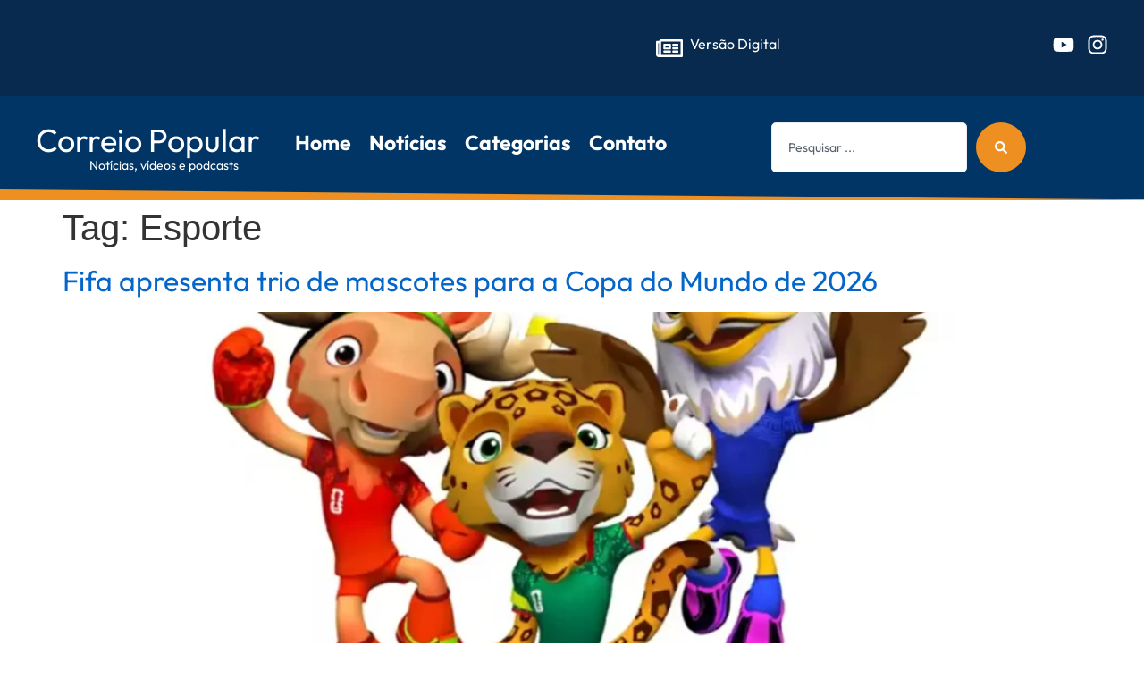

--- FILE ---
content_type: text/html; charset=UTF-8
request_url: https://jornalcorreiopopulargo.com/tag/esporte/
body_size: 30092
content:
<!doctype html>
<html lang="pt-BR">
<head><meta charset="UTF-8"><script>if(navigator.userAgent.match(/MSIE|Internet Explorer/i)||navigator.userAgent.match(/Trident\/7\..*?rv:11/i)){var href=document.location.href;if(!href.match(/[?&]nowprocket/)){if(href.indexOf("?")==-1){if(href.indexOf("#")==-1){document.location.href=href+"?nowprocket=1"}else{document.location.href=href.replace("#","?nowprocket=1#")}}else{if(href.indexOf("#")==-1){document.location.href=href+"&nowprocket=1"}else{document.location.href=href.replace("#","&nowprocket=1#")}}}}</script><script>(()=>{class RocketLazyLoadScripts{constructor(){this.v="2.0.4",this.userEvents=["keydown","keyup","mousedown","mouseup","mousemove","mouseover","mouseout","touchmove","touchstart","touchend","touchcancel","wheel","click","dblclick","input"],this.attributeEvents=["onblur","onclick","oncontextmenu","ondblclick","onfocus","onmousedown","onmouseenter","onmouseleave","onmousemove","onmouseout","onmouseover","onmouseup","onmousewheel","onscroll","onsubmit"]}async t(){this.i(),this.o(),/iP(ad|hone)/.test(navigator.userAgent)&&this.h(),this.u(),this.l(this),this.m(),this.k(this),this.p(this),this._(),await Promise.all([this.R(),this.L()]),this.lastBreath=Date.now(),this.S(this),this.P(),this.D(),this.O(),this.M(),await this.C(this.delayedScripts.normal),await this.C(this.delayedScripts.defer),await this.C(this.delayedScripts.async),await this.T(),await this.F(),await this.j(),await this.A(),window.dispatchEvent(new Event("rocket-allScriptsLoaded")),this.everythingLoaded=!0,this.lastTouchEnd&&await new Promise(t=>setTimeout(t,500-Date.now()+this.lastTouchEnd)),this.I(),this.H(),this.U(),this.W()}i(){this.CSPIssue=sessionStorage.getItem("rocketCSPIssue"),document.addEventListener("securitypolicyviolation",t=>{this.CSPIssue||"script-src-elem"!==t.violatedDirective||"data"!==t.blockedURI||(this.CSPIssue=!0,sessionStorage.setItem("rocketCSPIssue",!0))},{isRocket:!0})}o(){window.addEventListener("pageshow",t=>{this.persisted=t.persisted,this.realWindowLoadedFired=!0},{isRocket:!0}),window.addEventListener("pagehide",()=>{this.onFirstUserAction=null},{isRocket:!0})}h(){let t;function e(e){t=e}window.addEventListener("touchstart",e,{isRocket:!0}),window.addEventListener("touchend",function i(o){o.changedTouches[0]&&t.changedTouches[0]&&Math.abs(o.changedTouches[0].pageX-t.changedTouches[0].pageX)<10&&Math.abs(o.changedTouches[0].pageY-t.changedTouches[0].pageY)<10&&o.timeStamp-t.timeStamp<200&&(window.removeEventListener("touchstart",e,{isRocket:!0}),window.removeEventListener("touchend",i,{isRocket:!0}),"INPUT"===o.target.tagName&&"text"===o.target.type||(o.target.dispatchEvent(new TouchEvent("touchend",{target:o.target,bubbles:!0})),o.target.dispatchEvent(new MouseEvent("mouseover",{target:o.target,bubbles:!0})),o.target.dispatchEvent(new PointerEvent("click",{target:o.target,bubbles:!0,cancelable:!0,detail:1,clientX:o.changedTouches[0].clientX,clientY:o.changedTouches[0].clientY})),event.preventDefault()))},{isRocket:!0})}q(t){this.userActionTriggered||("mousemove"!==t.type||this.firstMousemoveIgnored?"keyup"===t.type||"mouseover"===t.type||"mouseout"===t.type||(this.userActionTriggered=!0,this.onFirstUserAction&&this.onFirstUserAction()):this.firstMousemoveIgnored=!0),"click"===t.type&&t.preventDefault(),t.stopPropagation(),t.stopImmediatePropagation(),"touchstart"===this.lastEvent&&"touchend"===t.type&&(this.lastTouchEnd=Date.now()),"click"===t.type&&(this.lastTouchEnd=0),this.lastEvent=t.type,t.composedPath&&t.composedPath()[0].getRootNode()instanceof ShadowRoot&&(t.rocketTarget=t.composedPath()[0]),this.savedUserEvents.push(t)}u(){this.savedUserEvents=[],this.userEventHandler=this.q.bind(this),this.userEvents.forEach(t=>window.addEventListener(t,this.userEventHandler,{passive:!1,isRocket:!0})),document.addEventListener("visibilitychange",this.userEventHandler,{isRocket:!0})}U(){this.userEvents.forEach(t=>window.removeEventListener(t,this.userEventHandler,{passive:!1,isRocket:!0})),document.removeEventListener("visibilitychange",this.userEventHandler,{isRocket:!0}),this.savedUserEvents.forEach(t=>{(t.rocketTarget||t.target).dispatchEvent(new window[t.constructor.name](t.type,t))})}m(){const t="return false",e=Array.from(this.attributeEvents,t=>"data-rocket-"+t),i="["+this.attributeEvents.join("],[")+"]",o="[data-rocket-"+this.attributeEvents.join("],[data-rocket-")+"]",s=(e,i,o)=>{o&&o!==t&&(e.setAttribute("data-rocket-"+i,o),e["rocket"+i]=new Function("event",o),e.setAttribute(i,t))};new MutationObserver(t=>{for(const n of t)"attributes"===n.type&&(n.attributeName.startsWith("data-rocket-")||this.everythingLoaded?n.attributeName.startsWith("data-rocket-")&&this.everythingLoaded&&this.N(n.target,n.attributeName.substring(12)):s(n.target,n.attributeName,n.target.getAttribute(n.attributeName))),"childList"===n.type&&n.addedNodes.forEach(t=>{if(t.nodeType===Node.ELEMENT_NODE)if(this.everythingLoaded)for(const i of[t,...t.querySelectorAll(o)])for(const t of i.getAttributeNames())e.includes(t)&&this.N(i,t.substring(12));else for(const e of[t,...t.querySelectorAll(i)])for(const t of e.getAttributeNames())this.attributeEvents.includes(t)&&s(e,t,e.getAttribute(t))})}).observe(document,{subtree:!0,childList:!0,attributeFilter:[...this.attributeEvents,...e]})}I(){this.attributeEvents.forEach(t=>{document.querySelectorAll("[data-rocket-"+t+"]").forEach(e=>{this.N(e,t)})})}N(t,e){const i=t.getAttribute("data-rocket-"+e);i&&(t.setAttribute(e,i),t.removeAttribute("data-rocket-"+e))}k(t){Object.defineProperty(HTMLElement.prototype,"onclick",{get(){return this.rocketonclick||null},set(e){this.rocketonclick=e,this.setAttribute(t.everythingLoaded?"onclick":"data-rocket-onclick","this.rocketonclick(event)")}})}S(t){function e(e,i){let o=e[i];e[i]=null,Object.defineProperty(e,i,{get:()=>o,set(s){t.everythingLoaded?o=s:e["rocket"+i]=o=s}})}e(document,"onreadystatechange"),e(window,"onload"),e(window,"onpageshow");try{Object.defineProperty(document,"readyState",{get:()=>t.rocketReadyState,set(e){t.rocketReadyState=e},configurable:!0}),document.readyState="loading"}catch(t){console.log("WPRocket DJE readyState conflict, bypassing")}}l(t){this.originalAddEventListener=EventTarget.prototype.addEventListener,this.originalRemoveEventListener=EventTarget.prototype.removeEventListener,this.savedEventListeners=[],EventTarget.prototype.addEventListener=function(e,i,o){o&&o.isRocket||!t.B(e,this)&&!t.userEvents.includes(e)||t.B(e,this)&&!t.userActionTriggered||e.startsWith("rocket-")||t.everythingLoaded?t.originalAddEventListener.call(this,e,i,o):(t.savedEventListeners.push({target:this,remove:!1,type:e,func:i,options:o}),"mouseenter"!==e&&"mouseleave"!==e||t.originalAddEventListener.call(this,e,t.savedUserEvents.push,o))},EventTarget.prototype.removeEventListener=function(e,i,o){o&&o.isRocket||!t.B(e,this)&&!t.userEvents.includes(e)||t.B(e,this)&&!t.userActionTriggered||e.startsWith("rocket-")||t.everythingLoaded?t.originalRemoveEventListener.call(this,e,i,o):t.savedEventListeners.push({target:this,remove:!0,type:e,func:i,options:o})}}J(t,e){this.savedEventListeners=this.savedEventListeners.filter(i=>{let o=i.type,s=i.target||window;return e!==o||t!==s||(this.B(o,s)&&(i.type="rocket-"+o),this.$(i),!1)})}H(){EventTarget.prototype.addEventListener=this.originalAddEventListener,EventTarget.prototype.removeEventListener=this.originalRemoveEventListener,this.savedEventListeners.forEach(t=>this.$(t))}$(t){t.remove?this.originalRemoveEventListener.call(t.target,t.type,t.func,t.options):this.originalAddEventListener.call(t.target,t.type,t.func,t.options)}p(t){let e;function i(e){return t.everythingLoaded?e:e.split(" ").map(t=>"load"===t||t.startsWith("load.")?"rocket-jquery-load":t).join(" ")}function o(o){function s(e){const s=o.fn[e];o.fn[e]=o.fn.init.prototype[e]=function(){return this[0]===window&&t.userActionTriggered&&("string"==typeof arguments[0]||arguments[0]instanceof String?arguments[0]=i(arguments[0]):"object"==typeof arguments[0]&&Object.keys(arguments[0]).forEach(t=>{const e=arguments[0][t];delete arguments[0][t],arguments[0][i(t)]=e})),s.apply(this,arguments),this}}if(o&&o.fn&&!t.allJQueries.includes(o)){const e={DOMContentLoaded:[],"rocket-DOMContentLoaded":[]};for(const t in e)document.addEventListener(t,()=>{e[t].forEach(t=>t())},{isRocket:!0});o.fn.ready=o.fn.init.prototype.ready=function(i){function s(){parseInt(o.fn.jquery)>2?setTimeout(()=>i.bind(document)(o)):i.bind(document)(o)}return"function"==typeof i&&(t.realDomReadyFired?!t.userActionTriggered||t.fauxDomReadyFired?s():e["rocket-DOMContentLoaded"].push(s):e.DOMContentLoaded.push(s)),o([])},s("on"),s("one"),s("off"),t.allJQueries.push(o)}e=o}t.allJQueries=[],o(window.jQuery),Object.defineProperty(window,"jQuery",{get:()=>e,set(t){o(t)}})}P(){const t=new Map;document.write=document.writeln=function(e){const i=document.currentScript,o=document.createRange(),s=i.parentElement;let n=t.get(i);void 0===n&&(n=i.nextSibling,t.set(i,n));const c=document.createDocumentFragment();o.setStart(c,0),c.appendChild(o.createContextualFragment(e)),s.insertBefore(c,n)}}async R(){return new Promise(t=>{this.userActionTriggered?t():this.onFirstUserAction=t})}async L(){return new Promise(t=>{document.addEventListener("DOMContentLoaded",()=>{this.realDomReadyFired=!0,t()},{isRocket:!0})})}async j(){return this.realWindowLoadedFired?Promise.resolve():new Promise(t=>{window.addEventListener("load",t,{isRocket:!0})})}M(){this.pendingScripts=[];this.scriptsMutationObserver=new MutationObserver(t=>{for(const e of t)e.addedNodes.forEach(t=>{"SCRIPT"!==t.tagName||t.noModule||t.isWPRocket||this.pendingScripts.push({script:t,promise:new Promise(e=>{const i=()=>{const i=this.pendingScripts.findIndex(e=>e.script===t);i>=0&&this.pendingScripts.splice(i,1),e()};t.addEventListener("load",i,{isRocket:!0}),t.addEventListener("error",i,{isRocket:!0}),setTimeout(i,1e3)})})})}),this.scriptsMutationObserver.observe(document,{childList:!0,subtree:!0})}async F(){await this.X(),this.pendingScripts.length?(await this.pendingScripts[0].promise,await this.F()):this.scriptsMutationObserver.disconnect()}D(){this.delayedScripts={normal:[],async:[],defer:[]},document.querySelectorAll("script[type$=rocketlazyloadscript]").forEach(t=>{t.hasAttribute("data-rocket-src")?t.hasAttribute("async")&&!1!==t.async?this.delayedScripts.async.push(t):t.hasAttribute("defer")&&!1!==t.defer||"module"===t.getAttribute("data-rocket-type")?this.delayedScripts.defer.push(t):this.delayedScripts.normal.push(t):this.delayedScripts.normal.push(t)})}async _(){await this.L();let t=[];document.querySelectorAll("script[type$=rocketlazyloadscript][data-rocket-src]").forEach(e=>{let i=e.getAttribute("data-rocket-src");if(i&&!i.startsWith("data:")){i.startsWith("//")&&(i=location.protocol+i);try{const o=new URL(i).origin;o!==location.origin&&t.push({src:o,crossOrigin:e.crossOrigin||"module"===e.getAttribute("data-rocket-type")})}catch(t){}}}),t=[...new Map(t.map(t=>[JSON.stringify(t),t])).values()],this.Y(t,"preconnect")}async G(t){if(await this.K(),!0!==t.noModule||!("noModule"in HTMLScriptElement.prototype))return new Promise(e=>{let i;function o(){(i||t).setAttribute("data-rocket-status","executed"),e()}try{if(navigator.userAgent.includes("Firefox/")||""===navigator.vendor||this.CSPIssue)i=document.createElement("script"),[...t.attributes].forEach(t=>{let e=t.nodeName;"type"!==e&&("data-rocket-type"===e&&(e="type"),"data-rocket-src"===e&&(e="src"),i.setAttribute(e,t.nodeValue))}),t.text&&(i.text=t.text),t.nonce&&(i.nonce=t.nonce),i.hasAttribute("src")?(i.addEventListener("load",o,{isRocket:!0}),i.addEventListener("error",()=>{i.setAttribute("data-rocket-status","failed-network"),e()},{isRocket:!0}),setTimeout(()=>{i.isConnected||e()},1)):(i.text=t.text,o()),i.isWPRocket=!0,t.parentNode.replaceChild(i,t);else{const i=t.getAttribute("data-rocket-type"),s=t.getAttribute("data-rocket-src");i?(t.type=i,t.removeAttribute("data-rocket-type")):t.removeAttribute("type"),t.addEventListener("load",o,{isRocket:!0}),t.addEventListener("error",i=>{this.CSPIssue&&i.target.src.startsWith("data:")?(console.log("WPRocket: CSP fallback activated"),t.removeAttribute("src"),this.G(t).then(e)):(t.setAttribute("data-rocket-status","failed-network"),e())},{isRocket:!0}),s?(t.fetchPriority="high",t.removeAttribute("data-rocket-src"),t.src=s):t.src="data:text/javascript;base64,"+window.btoa(unescape(encodeURIComponent(t.text)))}}catch(i){t.setAttribute("data-rocket-status","failed-transform"),e()}});t.setAttribute("data-rocket-status","skipped")}async C(t){const e=t.shift();return e?(e.isConnected&&await this.G(e),this.C(t)):Promise.resolve()}O(){this.Y([...this.delayedScripts.normal,...this.delayedScripts.defer,...this.delayedScripts.async],"preload")}Y(t,e){this.trash=this.trash||[];let i=!0;var o=document.createDocumentFragment();t.forEach(t=>{const s=t.getAttribute&&t.getAttribute("data-rocket-src")||t.src;if(s&&!s.startsWith("data:")){const n=document.createElement("link");n.href=s,n.rel=e,"preconnect"!==e&&(n.as="script",n.fetchPriority=i?"high":"low"),t.getAttribute&&"module"===t.getAttribute("data-rocket-type")&&(n.crossOrigin=!0),t.crossOrigin&&(n.crossOrigin=t.crossOrigin),t.integrity&&(n.integrity=t.integrity),t.nonce&&(n.nonce=t.nonce),o.appendChild(n),this.trash.push(n),i=!1}}),document.head.appendChild(o)}W(){this.trash.forEach(t=>t.remove())}async T(){try{document.readyState="interactive"}catch(t){}this.fauxDomReadyFired=!0;try{await this.K(),this.J(document,"readystatechange"),document.dispatchEvent(new Event("rocket-readystatechange")),await this.K(),document.rocketonreadystatechange&&document.rocketonreadystatechange(),await this.K(),this.J(document,"DOMContentLoaded"),document.dispatchEvent(new Event("rocket-DOMContentLoaded")),await this.K(),this.J(window,"DOMContentLoaded"),window.dispatchEvent(new Event("rocket-DOMContentLoaded"))}catch(t){console.error(t)}}async A(){try{document.readyState="complete"}catch(t){}try{await this.K(),this.J(document,"readystatechange"),document.dispatchEvent(new Event("rocket-readystatechange")),await this.K(),document.rocketonreadystatechange&&document.rocketonreadystatechange(),await this.K(),this.J(window,"load"),window.dispatchEvent(new Event("rocket-load")),await this.K(),window.rocketonload&&window.rocketonload(),await this.K(),this.allJQueries.forEach(t=>t(window).trigger("rocket-jquery-load")),await this.K(),this.J(window,"pageshow");const t=new Event("rocket-pageshow");t.persisted=this.persisted,window.dispatchEvent(t),await this.K(),window.rocketonpageshow&&window.rocketonpageshow({persisted:this.persisted})}catch(t){console.error(t)}}async K(){Date.now()-this.lastBreath>45&&(await this.X(),this.lastBreath=Date.now())}async X(){return document.hidden?new Promise(t=>setTimeout(t)):new Promise(t=>requestAnimationFrame(t))}B(t,e){return e===document&&"readystatechange"===t||(e===document&&"DOMContentLoaded"===t||(e===window&&"DOMContentLoaded"===t||(e===window&&"load"===t||e===window&&"pageshow"===t)))}static run(){(new RocketLazyLoadScripts).t()}}RocketLazyLoadScripts.run()})();</script>
	
	<meta name="viewport" content="width=device-width, initial-scale=1">
	<link rel="profile" href="https://gmpg.org/xfn/11">
	<meta name='robots' content='index, follow, max-image-preview:large, max-snippet:-1, max-video-preview:-1' />
	<style>img:is([sizes="auto" i], [sizes^="auto," i]) { contain-intrinsic-size: 3000px 1500px }</style>
	
	<!-- This site is optimized with the Yoast SEO plugin v26.1 - https://yoast.com/wordpress/plugins/seo/ -->
	<title>Arquivo de Esporte - Jornal Correio Popular</title>
	<link rel="canonical" href="https://jornalcorreiopopulargo.com/tag/esporte/" />
	<link rel="next" href="https://jornalcorreiopopulargo.com/tag/esporte/page/2/" />
	<meta property="og:locale" content="pt_BR" />
	<meta property="og:type" content="article" />
	<meta property="og:title" content="Arquivo de Esporte - Jornal Correio Popular" />
	<meta property="og:url" content="https://jornalcorreiopopulargo.com/tag/esporte/" />
	<meta property="og:site_name" content="Jornal Correio Popular" />
	<meta property="og:image" content="https://jornalcorreiopopulargo.com/wp-content/uploads/2024/01/logo.png" />
	<meta property="og:image:width" content="2048" />
	<meta property="og:image:height" content="194" />
	<meta property="og:image:type" content="image/png" />
	<meta name="twitter:card" content="summary_large_image" />
	<script type="application/ld+json" class="yoast-schema-graph">{"@context":"https://schema.org","@graph":[{"@type":"CollectionPage","@id":"https://jornalcorreiopopulargo.com/tag/esporte/","url":"https://jornalcorreiopopulargo.com/tag/esporte/","name":"Arquivo de Esporte - Jornal Correio Popular","isPartOf":{"@id":"https://jornalcorreiopopulargo.com/#website"},"primaryImageOfPage":{"@id":"https://jornalcorreiopopulargo.com/tag/esporte/#primaryimage"},"image":{"@id":"https://jornalcorreiopopulargo.com/tag/esporte/#primaryimage"},"thumbnailUrl":"https://jornalcorreiopopulargo.com/wp-content/uploads/2025/09/triofifa.webp","breadcrumb":{"@id":"https://jornalcorreiopopulargo.com/tag/esporte/#breadcrumb"},"inLanguage":"pt-BR"},{"@type":"ImageObject","inLanguage":"pt-BR","@id":"https://jornalcorreiopopulargo.com/tag/esporte/#primaryimage","url":"https://jornalcorreiopopulargo.com/wp-content/uploads/2025/09/triofifa.webp","contentUrl":"https://jornalcorreiopopulargo.com/wp-content/uploads/2025/09/triofifa.webp","width":1170,"height":700},{"@type":"BreadcrumbList","@id":"https://jornalcorreiopopulargo.com/tag/esporte/#breadcrumb","itemListElement":[{"@type":"ListItem","position":1,"name":"Início","item":"https://jornalcorreiopopulargo.com/"},{"@type":"ListItem","position":2,"name":"Esporte"}]},{"@type":"WebSite","@id":"https://jornalcorreiopopulargo.com/#website","url":"https://jornalcorreiopopulargo.com/","name":"Correio Popular","description":"O Seu Portal de Notícias","publisher":{"@id":"https://jornalcorreiopopulargo.com/#organization"},"alternateName":"Jornal Correio Popular","potentialAction":[{"@type":"SearchAction","target":{"@type":"EntryPoint","urlTemplate":"https://jornalcorreiopopulargo.com/?s={search_term_string}"},"query-input":{"@type":"PropertyValueSpecification","valueRequired":true,"valueName":"search_term_string"}}],"inLanguage":"pt-BR"},{"@type":"Organization","@id":"https://jornalcorreiopopulargo.com/#organization","name":"Jornal Correio Popular","alternateName":"Jornal Correio Popular","url":"https://jornalcorreiopopulargo.com/","logo":{"@type":"ImageObject","inLanguage":"pt-BR","@id":"https://jornalcorreiopopulargo.com/#/schema/logo/image/","url":"https://jornalcorreiopopulargo.com/wp-content/uploads/2023/07/cropped-logo.png","contentUrl":"https://jornalcorreiopopulargo.com/wp-content/uploads/2023/07/cropped-logo.png","width":512,"height":512,"caption":"Jornal Correio Popular"},"image":{"@id":"https://jornalcorreiopopulargo.com/#/schema/logo/image/"}}]}</script>
	<!-- / Yoast SEO plugin. -->



<link rel="alternate" type="application/rss+xml" title="Feed para Jornal Correio Popular &raquo;" href="https://jornalcorreiopopulargo.com/feed/" />
<link rel="alternate" type="application/rss+xml" title="Feed de comentários para Jornal Correio Popular &raquo;" href="https://jornalcorreiopopulargo.com/comments/feed/" />
<link rel="alternate" type="application/rss+xml" title="Feed de tag para Jornal Correio Popular &raquo; Esporte" href="https://jornalcorreiopopulargo.com/tag/esporte/feed/" />
<style id='wp-emoji-styles-inline-css'>

	img.wp-smiley, img.emoji {
		display: inline !important;
		border: none !important;
		box-shadow: none !important;
		height: 1em !important;
		width: 1em !important;
		margin: 0 0.07em !important;
		vertical-align: -0.1em !important;
		background: none !important;
		padding: 0 !important;
	}
</style>
<link rel='stylesheet' id='wp-block-library-css' href='https://jornalcorreiopopulargo.com/wp-includes/css/dist/block-library/style.min.css?ver=6.8.3' media='all' />
<link data-minify="1" rel='stylesheet' id='jet-engine-frontend-css' href='https://jornalcorreiopopulargo.com/wp-content/cache/min/1/wp-content/plugins/jet-engine/assets/css/frontend.css?ver=1764389431' media='all' />
<style id='global-styles-inline-css'>
:root{--wp--preset--aspect-ratio--square: 1;--wp--preset--aspect-ratio--4-3: 4/3;--wp--preset--aspect-ratio--3-4: 3/4;--wp--preset--aspect-ratio--3-2: 3/2;--wp--preset--aspect-ratio--2-3: 2/3;--wp--preset--aspect-ratio--16-9: 16/9;--wp--preset--aspect-ratio--9-16: 9/16;--wp--preset--color--black: #000000;--wp--preset--color--cyan-bluish-gray: #abb8c3;--wp--preset--color--white: #ffffff;--wp--preset--color--pale-pink: #f78da7;--wp--preset--color--vivid-red: #cf2e2e;--wp--preset--color--luminous-vivid-orange: #ff6900;--wp--preset--color--luminous-vivid-amber: #fcb900;--wp--preset--color--light-green-cyan: #7bdcb5;--wp--preset--color--vivid-green-cyan: #00d084;--wp--preset--color--pale-cyan-blue: #8ed1fc;--wp--preset--color--vivid-cyan-blue: #0693e3;--wp--preset--color--vivid-purple: #9b51e0;--wp--preset--gradient--vivid-cyan-blue-to-vivid-purple: linear-gradient(135deg,rgba(6,147,227,1) 0%,rgb(155,81,224) 100%);--wp--preset--gradient--light-green-cyan-to-vivid-green-cyan: linear-gradient(135deg,rgb(122,220,180) 0%,rgb(0,208,130) 100%);--wp--preset--gradient--luminous-vivid-amber-to-luminous-vivid-orange: linear-gradient(135deg,rgba(252,185,0,1) 0%,rgba(255,105,0,1) 100%);--wp--preset--gradient--luminous-vivid-orange-to-vivid-red: linear-gradient(135deg,rgba(255,105,0,1) 0%,rgb(207,46,46) 100%);--wp--preset--gradient--very-light-gray-to-cyan-bluish-gray: linear-gradient(135deg,rgb(238,238,238) 0%,rgb(169,184,195) 100%);--wp--preset--gradient--cool-to-warm-spectrum: linear-gradient(135deg,rgb(74,234,220) 0%,rgb(151,120,209) 20%,rgb(207,42,186) 40%,rgb(238,44,130) 60%,rgb(251,105,98) 80%,rgb(254,248,76) 100%);--wp--preset--gradient--blush-light-purple: linear-gradient(135deg,rgb(255,206,236) 0%,rgb(152,150,240) 100%);--wp--preset--gradient--blush-bordeaux: linear-gradient(135deg,rgb(254,205,165) 0%,rgb(254,45,45) 50%,rgb(107,0,62) 100%);--wp--preset--gradient--luminous-dusk: linear-gradient(135deg,rgb(255,203,112) 0%,rgb(199,81,192) 50%,rgb(65,88,208) 100%);--wp--preset--gradient--pale-ocean: linear-gradient(135deg,rgb(255,245,203) 0%,rgb(182,227,212) 50%,rgb(51,167,181) 100%);--wp--preset--gradient--electric-grass: linear-gradient(135deg,rgb(202,248,128) 0%,rgb(113,206,126) 100%);--wp--preset--gradient--midnight: linear-gradient(135deg,rgb(2,3,129) 0%,rgb(40,116,252) 100%);--wp--preset--font-size--small: 13px;--wp--preset--font-size--medium: 20px;--wp--preset--font-size--large: 36px;--wp--preset--font-size--x-large: 42px;--wp--preset--spacing--20: 0.44rem;--wp--preset--spacing--30: 0.67rem;--wp--preset--spacing--40: 1rem;--wp--preset--spacing--50: 1.5rem;--wp--preset--spacing--60: 2.25rem;--wp--preset--spacing--70: 3.38rem;--wp--preset--spacing--80: 5.06rem;--wp--preset--shadow--natural: 6px 6px 9px rgba(0, 0, 0, 0.2);--wp--preset--shadow--deep: 12px 12px 50px rgba(0, 0, 0, 0.4);--wp--preset--shadow--sharp: 6px 6px 0px rgba(0, 0, 0, 0.2);--wp--preset--shadow--outlined: 6px 6px 0px -3px rgba(255, 255, 255, 1), 6px 6px rgba(0, 0, 0, 1);--wp--preset--shadow--crisp: 6px 6px 0px rgba(0, 0, 0, 1);}:root { --wp--style--global--content-size: 800px;--wp--style--global--wide-size: 1200px; }:where(body) { margin: 0; }.wp-site-blocks > .alignleft { float: left; margin-right: 2em; }.wp-site-blocks > .alignright { float: right; margin-left: 2em; }.wp-site-blocks > .aligncenter { justify-content: center; margin-left: auto; margin-right: auto; }:where(.wp-site-blocks) > * { margin-block-start: 24px; margin-block-end: 0; }:where(.wp-site-blocks) > :first-child { margin-block-start: 0; }:where(.wp-site-blocks) > :last-child { margin-block-end: 0; }:root { --wp--style--block-gap: 24px; }:root :where(.is-layout-flow) > :first-child{margin-block-start: 0;}:root :where(.is-layout-flow) > :last-child{margin-block-end: 0;}:root :where(.is-layout-flow) > *{margin-block-start: 24px;margin-block-end: 0;}:root :where(.is-layout-constrained) > :first-child{margin-block-start: 0;}:root :where(.is-layout-constrained) > :last-child{margin-block-end: 0;}:root :where(.is-layout-constrained) > *{margin-block-start: 24px;margin-block-end: 0;}:root :where(.is-layout-flex){gap: 24px;}:root :where(.is-layout-grid){gap: 24px;}.is-layout-flow > .alignleft{float: left;margin-inline-start: 0;margin-inline-end: 2em;}.is-layout-flow > .alignright{float: right;margin-inline-start: 2em;margin-inline-end: 0;}.is-layout-flow > .aligncenter{margin-left: auto !important;margin-right: auto !important;}.is-layout-constrained > .alignleft{float: left;margin-inline-start: 0;margin-inline-end: 2em;}.is-layout-constrained > .alignright{float: right;margin-inline-start: 2em;margin-inline-end: 0;}.is-layout-constrained > .aligncenter{margin-left: auto !important;margin-right: auto !important;}.is-layout-constrained > :where(:not(.alignleft):not(.alignright):not(.alignfull)){max-width: var(--wp--style--global--content-size);margin-left: auto !important;margin-right: auto !important;}.is-layout-constrained > .alignwide{max-width: var(--wp--style--global--wide-size);}body .is-layout-flex{display: flex;}.is-layout-flex{flex-wrap: wrap;align-items: center;}.is-layout-flex > :is(*, div){margin: 0;}body .is-layout-grid{display: grid;}.is-layout-grid > :is(*, div){margin: 0;}body{padding-top: 0px;padding-right: 0px;padding-bottom: 0px;padding-left: 0px;}a:where(:not(.wp-element-button)){text-decoration: underline;}:root :where(.wp-element-button, .wp-block-button__link){background-color: #32373c;border-width: 0;color: #fff;font-family: inherit;font-size: inherit;line-height: inherit;padding: calc(0.667em + 2px) calc(1.333em + 2px);text-decoration: none;}.has-black-color{color: var(--wp--preset--color--black) !important;}.has-cyan-bluish-gray-color{color: var(--wp--preset--color--cyan-bluish-gray) !important;}.has-white-color{color: var(--wp--preset--color--white) !important;}.has-pale-pink-color{color: var(--wp--preset--color--pale-pink) !important;}.has-vivid-red-color{color: var(--wp--preset--color--vivid-red) !important;}.has-luminous-vivid-orange-color{color: var(--wp--preset--color--luminous-vivid-orange) !important;}.has-luminous-vivid-amber-color{color: var(--wp--preset--color--luminous-vivid-amber) !important;}.has-light-green-cyan-color{color: var(--wp--preset--color--light-green-cyan) !important;}.has-vivid-green-cyan-color{color: var(--wp--preset--color--vivid-green-cyan) !important;}.has-pale-cyan-blue-color{color: var(--wp--preset--color--pale-cyan-blue) !important;}.has-vivid-cyan-blue-color{color: var(--wp--preset--color--vivid-cyan-blue) !important;}.has-vivid-purple-color{color: var(--wp--preset--color--vivid-purple) !important;}.has-black-background-color{background-color: var(--wp--preset--color--black) !important;}.has-cyan-bluish-gray-background-color{background-color: var(--wp--preset--color--cyan-bluish-gray) !important;}.has-white-background-color{background-color: var(--wp--preset--color--white) !important;}.has-pale-pink-background-color{background-color: var(--wp--preset--color--pale-pink) !important;}.has-vivid-red-background-color{background-color: var(--wp--preset--color--vivid-red) !important;}.has-luminous-vivid-orange-background-color{background-color: var(--wp--preset--color--luminous-vivid-orange) !important;}.has-luminous-vivid-amber-background-color{background-color: var(--wp--preset--color--luminous-vivid-amber) !important;}.has-light-green-cyan-background-color{background-color: var(--wp--preset--color--light-green-cyan) !important;}.has-vivid-green-cyan-background-color{background-color: var(--wp--preset--color--vivid-green-cyan) !important;}.has-pale-cyan-blue-background-color{background-color: var(--wp--preset--color--pale-cyan-blue) !important;}.has-vivid-cyan-blue-background-color{background-color: var(--wp--preset--color--vivid-cyan-blue) !important;}.has-vivid-purple-background-color{background-color: var(--wp--preset--color--vivid-purple) !important;}.has-black-border-color{border-color: var(--wp--preset--color--black) !important;}.has-cyan-bluish-gray-border-color{border-color: var(--wp--preset--color--cyan-bluish-gray) !important;}.has-white-border-color{border-color: var(--wp--preset--color--white) !important;}.has-pale-pink-border-color{border-color: var(--wp--preset--color--pale-pink) !important;}.has-vivid-red-border-color{border-color: var(--wp--preset--color--vivid-red) !important;}.has-luminous-vivid-orange-border-color{border-color: var(--wp--preset--color--luminous-vivid-orange) !important;}.has-luminous-vivid-amber-border-color{border-color: var(--wp--preset--color--luminous-vivid-amber) !important;}.has-light-green-cyan-border-color{border-color: var(--wp--preset--color--light-green-cyan) !important;}.has-vivid-green-cyan-border-color{border-color: var(--wp--preset--color--vivid-green-cyan) !important;}.has-pale-cyan-blue-border-color{border-color: var(--wp--preset--color--pale-cyan-blue) !important;}.has-vivid-cyan-blue-border-color{border-color: var(--wp--preset--color--vivid-cyan-blue) !important;}.has-vivid-purple-border-color{border-color: var(--wp--preset--color--vivid-purple) !important;}.has-vivid-cyan-blue-to-vivid-purple-gradient-background{background: var(--wp--preset--gradient--vivid-cyan-blue-to-vivid-purple) !important;}.has-light-green-cyan-to-vivid-green-cyan-gradient-background{background: var(--wp--preset--gradient--light-green-cyan-to-vivid-green-cyan) !important;}.has-luminous-vivid-amber-to-luminous-vivid-orange-gradient-background{background: var(--wp--preset--gradient--luminous-vivid-amber-to-luminous-vivid-orange) !important;}.has-luminous-vivid-orange-to-vivid-red-gradient-background{background: var(--wp--preset--gradient--luminous-vivid-orange-to-vivid-red) !important;}.has-very-light-gray-to-cyan-bluish-gray-gradient-background{background: var(--wp--preset--gradient--very-light-gray-to-cyan-bluish-gray) !important;}.has-cool-to-warm-spectrum-gradient-background{background: var(--wp--preset--gradient--cool-to-warm-spectrum) !important;}.has-blush-light-purple-gradient-background{background: var(--wp--preset--gradient--blush-light-purple) !important;}.has-blush-bordeaux-gradient-background{background: var(--wp--preset--gradient--blush-bordeaux) !important;}.has-luminous-dusk-gradient-background{background: var(--wp--preset--gradient--luminous-dusk) !important;}.has-pale-ocean-gradient-background{background: var(--wp--preset--gradient--pale-ocean) !important;}.has-electric-grass-gradient-background{background: var(--wp--preset--gradient--electric-grass) !important;}.has-midnight-gradient-background{background: var(--wp--preset--gradient--midnight) !important;}.has-small-font-size{font-size: var(--wp--preset--font-size--small) !important;}.has-medium-font-size{font-size: var(--wp--preset--font-size--medium) !important;}.has-large-font-size{font-size: var(--wp--preset--font-size--large) !important;}.has-x-large-font-size{font-size: var(--wp--preset--font-size--x-large) !important;}
:root :where(.wp-block-pullquote){font-size: 1.5em;line-height: 1.6;}
</style>
<link data-minify="1" rel='stylesheet' id='hello-elementor-css' href='https://jornalcorreiopopulargo.com/wp-content/cache/min/1/wp-content/themes/hello-elementor/assets/css/reset.css?ver=1764389431' media='all' />
<link data-minify="1" rel='stylesheet' id='hello-elementor-theme-style-css' href='https://jornalcorreiopopulargo.com/wp-content/cache/min/1/wp-content/themes/hello-elementor/assets/css/theme.css?ver=1764389431' media='all' />
<link data-minify="1" rel='stylesheet' id='hello-elementor-header-footer-css' href='https://jornalcorreiopopulargo.com/wp-content/cache/min/1/wp-content/themes/hello-elementor/assets/css/header-footer.css?ver=1764389431' media='all' />
<link rel='stylesheet' id='elementor-frontend-css' href='https://jornalcorreiopopulargo.com/wp-content/uploads/elementor/css/custom-frontend.min.css?ver=1764389407' media='all' />
<link rel='stylesheet' id='elementor-post-9-css' href='https://jornalcorreiopopulargo.com/wp-content/uploads/elementor/css/post-9.css?ver=1764389408' media='all' />
<link rel='stylesheet' id='widget-icon-box-css' href='https://jornalcorreiopopulargo.com/wp-content/uploads/elementor/css/custom-widget-icon-box.min.css?ver=1764389407' media='all' />
<link rel='stylesheet' id='widget-social-icons-css' href='https://jornalcorreiopopulargo.com/wp-content/plugins/elementor/assets/css/widget-social-icons.min.css?ver=3.32.4' media='all' />
<link rel='stylesheet' id='e-apple-webkit-css' href='https://jornalcorreiopopulargo.com/wp-content/uploads/elementor/css/custom-apple-webkit.min.css?ver=1764389407' media='all' />
<link rel='stylesheet' id='widget-nav-menu-css' href='https://jornalcorreiopopulargo.com/wp-content/uploads/elementor/css/custom-pro-widget-nav-menu.min.css?ver=1764389408' media='all' />
<link rel='stylesheet' id='e-shapes-css' href='https://jornalcorreiopopulargo.com/wp-content/plugins/elementor/assets/css/conditionals/shapes.min.css?ver=3.32.4' media='all' />
<link rel='stylesheet' id='widget-heading-css' href='https://jornalcorreiopopulargo.com/wp-content/plugins/elementor/assets/css/widget-heading.min.css?ver=3.32.4' media='all' />
<link rel='stylesheet' id='widget-image-css' href='https://jornalcorreiopopulargo.com/wp-content/plugins/elementor/assets/css/widget-image.min.css?ver=3.32.4' media='all' />
<link rel='stylesheet' id='widget-posts-css' href='https://jornalcorreiopopulargo.com/wp-content/plugins/elementor-pro/assets/css/widget-posts.min.css?ver=3.32.2' media='all' />
<link rel='stylesheet' id='widget-icon-list-css' href='https://jornalcorreiopopulargo.com/wp-content/uploads/elementor/css/custom-widget-icon-list.min.css?ver=1764389407' media='all' />
<link rel='stylesheet' id='widget-divider-css' href='https://jornalcorreiopopulargo.com/wp-content/plugins/elementor/assets/css/widget-divider.min.css?ver=3.32.4' media='all' />
<link data-minify="1" rel='stylesheet' id='jet-blog-css' href='https://jornalcorreiopopulargo.com/wp-content/cache/min/1/wp-content/plugins/jet-blog/assets/css/jet-blog.css?ver=1764389431' media='all' />
<link data-minify="1" rel='stylesheet' id='font-awesome-5-all-css' href='https://jornalcorreiopopulargo.com/wp-content/cache/min/1/wp-content/plugins/elementor/assets/lib/font-awesome/css/all.min.css?ver=1764389431' media='all' />
<link rel='stylesheet' id='font-awesome-4-shim-css' href='https://jornalcorreiopopulargo.com/wp-content/plugins/elementor/assets/lib/font-awesome/css/v4-shims.min.css?ver=3.32.4' media='all' />
<link rel='stylesheet' id='elementor-post-98-css' href='https://jornalcorreiopopulargo.com/wp-content/uploads/elementor/css/post-98.css?ver=1764389408' media='all' />
<link rel='stylesheet' id='elementor-post-120-css' href='https://jornalcorreiopopulargo.com/wp-content/uploads/elementor/css/post-120.css?ver=1764389409' media='all' />
<link rel='stylesheet' id='jquery-chosen-css' href='https://jornalcorreiopopulargo.com/wp-content/plugins/jet-search/assets/lib/chosen/chosen.min.css?ver=1.8.7' media='all' />
<link data-minify="1" rel='stylesheet' id='jet-search-css' href='https://jornalcorreiopopulargo.com/wp-content/cache/min/1/wp-content/plugins/jet-search/assets/css/jet-search.css?ver=1764389431' media='all' />
<link data-minify="1" rel='stylesheet' id='elementor-gf-local-outfit-css' href='https://jornalcorreiopopulargo.com/wp-content/cache/min/1/wp-content/uploads/elementor/google-fonts/css/outfit.css?ver=1764389431' media='all' />
<script id="real3d-flipbook-global-js-extra">
var flipbookOptions_global = {"pages":[],"pdfUrl":"","printPdfUrl":"","tableOfContent":[],"id":"","bookId":"","date":"","lightboxThumbnailUrl":"","mode":"normal","viewMode":"webgl","pageTextureSize":"2048","pageTextureSizeSmall":"1500","pageTextureSizeMobile":"","pageTextureSizeMobileSmall":"1024","minPixelRatio":"1","pdfTextLayer":"true","zoomMin":"0.9","zoomStep":"2","zoomSize":"","zoomReset":"false","doubleClickZoom":"true","pageDrag":"true","singlePageMode":"false","pageFlipDuration":"1","sound":"true","startPage":"1","pageNumberOffset":"0","deeplinking":{"enabled":"false","prefix":""},"responsiveView":"true","responsiveViewTreshold":"768","responsiveViewRatio":"1","cover":"true","backCover":"true","scaleCover":"false","pageCaptions":"false","height":"400","responsiveHeight":"true","containerRatio":"","thumbnailsOnStart":"false","contentOnStart":"false","searchOnStart":"","searchResultsThumbs":"false","tableOfContentCloseOnClick":"true","thumbsCloseOnClick":"true","autoplayOnStart":"false","autoplayInterval":"3000","autoplayLoop":"true","autoplayStartPage":"1","rightToLeft":"false","pageWidth":"","pageHeight":"","thumbSize":"130","logoImg":"","logoUrl":"","logoUrlTarget":"","logoCSS":"position:absolute;left:0;top:0;","menuSelector":"","zIndex":"auto","preloaderText":"","googleAnalyticsTrackingCode":"","pdfBrowserViewerIfIE":"false","modeMobile":"","viewModeMobile":"","aspectMobile":"","aspectRatioMobile":"0.71","singlePageModeIfMobile":"false","logoHideOnMobile":"false","mobile":{"thumbnailsOnStart":"false","contentOnStart":"false","pagesInMemory":"6","bitmapResizeHeight":"","bitmapResizeQuality":"","currentPage":{"enabled":"false"},"pdfUrl":""},"lightboxCssClass":"","lightboxLink":"","lightboxLinkNewWindow":"true","lightboxBackground":"rgb(81, 85, 88)","lightboxBackgroundPattern":"","lightboxBackgroundImage":"","lightboxContainerCSS":"display:inline-block;padding:10px;","lightboxThumbnailHeight":"300","lightboxThumbnailUrlCSS":"display:block;","lightboxThumbnailInfo":"false","lightboxThumbnailInfoText":"","lightboxThumbnailInfoCSS":"top: 0;  width: 100%; height: 100%; font-size: 16px; color: #000; background: rgba(255,255,255,.8); ","showTitle":"false","showDate":"false","hideThumbnail":"false","lightboxText":"","lightboxTextCSS":"display:block;","lightboxTextPosition":"top","lightBoxOpened":"false","lightBoxFullscreen":"false","lightboxStartPage":"","lightboxMarginV":"0","lightboxMarginH":"0","lights":"true","lightPositionX":"0","lightPositionY":"150","lightPositionZ":"1400","lightIntensity":"0.6","shadows":"true","shadowMapSize":"2048","shadowOpacity":"0.2","shadowDistance":"15","pageHardness":"2","coverHardness":"2","pageRoughness":"1","pageMetalness":"0","pageSegmentsW":"6","pageSegmentsH":"1","pagesInMemory":"20","bitmapResizeHeight":"","bitmapResizeQuality":"","pageMiddleShadowSize":"2","pageMiddleShadowColorL":"#999999","pageMiddleShadowColorR":"#777777","antialias":"false","pan":"0","tilt":"0","rotateCameraOnMouseDrag":"true","panMax":"20","panMin":"-20","tiltMax":"0","tiltMin":"0","currentPage":{"enabled":"true","title":"Current page","hAlign":"left","vAlign":"top"},"btnAutoplay":{"enabled":"true","title":"Autoplay"},"btnNext":{"enabled":"true","title":"Next Page"},"btnLast":{"enabled":"false","title":"Last Page"},"btnPrev":{"enabled":"true","title":"Previous Page"},"btnFirst":{"enabled":"false","title":"First Page"},"btnZoomIn":{"enabled":"true","title":"Zoom in"},"btnZoomOut":{"enabled":"true","title":"Zoom out"},"btnToc":{"enabled":"true","title":"Table of Contents"},"btnThumbs":{"enabled":"true","title":"Pages"},"btnShare":{"enabled":"true","title":"Share"},"btnNotes":{"enabled":"false","title":"Notes"},"btnDownloadPages":{"enabled":"false","url":"","title":"Download pages"},"btnDownloadPdf":{"enabled":"true","url":"","title":"Download PDF","forceDownload":"true","openInNewWindow":"true"},"btnSound":{"enabled":"true","title":"Sound"},"btnExpand":{"enabled":"true","title":"Toggle fullscreen"},"btnSingle":{"enabled":"true","title":"Toggle single page"},"btnSearch":{"enabled":"false","title":"Search"},"search":{"enabled":"false","title":"Search"},"btnBookmark":{"enabled":"false","title":"Bookmark"},"btnPrint":{"enabled":"true","title":"Print"},"btnTools":{"enabled":"true","title":"Tools"},"btnClose":{"enabled":"true","title":"Close"},"whatsapp":{"enabled":"true"},"twitter":{"enabled":"true"},"facebook":{"enabled":"true"},"pinterest":{"enabled":"true"},"email":{"enabled":"true"},"linkedin":{"enabled":"true"},"digg":{"enabled":"false"},"reddit":{"enabled":"false"},"shareUrl":"","shareTitle":"","shareImage":"","layout":"1","icons":"FontAwesome","skin":"light","useFontAwesome5":"true","sideNavigationButtons":"true","menuNavigationButtons":"false","backgroundColor":"rgb(81, 85, 88)","backgroundPattern":"","backgroundImage":"","backgroundTransparent":"false","menuBackground":"","menuShadow":"","menuMargin":"0","menuPadding":"0","menuOverBook":"false","menuFloating":"false","menuTransparent":"false","menu2Background":"","menu2Shadow":"","menu2Margin":"0","menu2Padding":"0","menu2OverBook":"true","menu2Floating":"false","menu2Transparent":"true","skinColor":"","skinBackground":"","hideMenu":"false","menuAlignHorizontal":"center","btnColor":"","btnColorHover":"","btnBackground":"none","btnRadius":"0","btnMargin":"0","btnSize":"18","btnPaddingV":"10","btnPaddingH":"10","btnShadow":"","btnTextShadow":"","btnBorder":"","arrowColor":"#fff","arrowColorHover":"#fff","arrowBackground":"rgba(0,0,0,0)","arrowBackgroundHover":"rgba(0, 0, 0, .15)","arrowRadius":"4","arrowMargin":"4","arrowSize":"40","arrowPadding":"10","arrowTextShadow":"0px 0px 1px rgba(0, 0, 0, 1)","arrowBorder":"","closeBtnColorHover":"#FFF","closeBtnBackground":"rgba(0,0,0,.4)","closeBtnRadius":"0","closeBtnMargin":"0","closeBtnSize":"20","closeBtnPadding":"5","closeBtnTextShadow":"","closeBtnBorder":"","floatingBtnColor":"","floatingBtnColorHover":"","floatingBtnBackground":"","floatingBtnBackgroundHover":"","floatingBtnRadius":"","floatingBtnMargin":"","floatingBtnSize":"","floatingBtnPadding":"","floatingBtnShadow":"","floatingBtnTextShadow":"","floatingBtnBorder":"","currentPageMarginV":"5","currentPageMarginH":"5","arrowsAlwaysEnabledForNavigation":"true","arrowsDisabledNotFullscreen":"true","touchSwipeEnabled":"true","fitToWidth":"false","rightClickEnabled":"true","linkColor":"rgba(0, 0, 0, 0)","linkColorHover":"rgba(255, 255, 0, 1)","linkOpacity":"0.4","linkTarget":"_blank","pdfAutoLinks":"false","disableRange":"false","strings":{"print":"Print","printLeftPage":"Print left page","printRightPage":"Print right page","printCurrentPage":"Print current page","printAllPages":"Print all pages","download":"Download","downloadLeftPage":"Download left page","downloadRightPage":"Download right page","downloadCurrentPage":"Download current page","downloadAllPages":"Download all pages","bookmarks":"Bookmarks","bookmarkLeftPage":"Bookmark left page","bookmarkRightPage":"Bookmark right page","bookmarkCurrentPage":"Bookmark current page","search":"Search","findInDocument":"Find in document","pagesFoundContaining":"pages found containing","noMatches":"No matches","matchesFound":"matches found","page":"Page","matches":"matches","thumbnails":"Thumbnails","tableOfContent":"Table of Contents","share":"Share","pressEscToClose":"Press ESC to close","password":"Password","addNote":"Add note","typeInYourNote":"Type in your note..."},"access":"free","backgroundMusic":"","cornerCurl":"false","pdfTools":{"pageHeight":1500,"thumbHeight":200,"quality":0.8000000000000000444089209850062616169452667236328125,"textLayer":"true","autoConvert":"true"},"slug":"","convertPDFLinks":"true","convertPDFLinksWithClass":"","convertPDFLinksWithoutClass":"","overridePDFEmbedder":"true","overrideDflip":"true","overrideWonderPDFEmbed":"true","override3DFlipBook":"true","overridePDFjsViewer":"true","resumeReading":"false","previewPages":"","previewMode":"","lightboxCloseOnClick":"false","btnSelect":{"enabled":"true","title":"Select tool"},"sideBtnColor":"#fff","sideBtnColorHover":"#fff","sideBtnBackground":"rgba(0,0,0,.3)","sideBtnBackgroundHover":"","sideBtnRadius":"0","sideBtnMargin":"0","sideBtnSize":"25","sideBtnPaddingV":"10","sideBtnPaddingH":"10","sideBtnShadow":"","sideBtnTextShadow":"","sideBtnBorder":""};
</script>
<script type="rocketlazyloadscript" data-rocket-src="https://jornalcorreiopopulargo.com/wp-includes/js/jquery/jquery.min.js?ver=3.7.1" id="jquery-core-js" data-rocket-defer defer></script>
<script type="rocketlazyloadscript" data-rocket-src="https://jornalcorreiopopulargo.com/wp-includes/js/jquery/jquery-migrate.min.js?ver=3.4.1" id="jquery-migrate-js" data-rocket-defer defer></script>
<script type="rocketlazyloadscript" data-rocket-src="https://jornalcorreiopopulargo.com/wp-includes/js/imagesloaded.min.js?ver=6.8.3" id="imagesLoaded-js" data-rocket-defer defer></script>
<script type="rocketlazyloadscript" data-rocket-src="https://jornalcorreiopopulargo.com/wp-content/plugins/elementor/assets/lib/font-awesome/js/v4-shims.min.js?ver=3.32.4" id="font-awesome-4-shim-js" data-rocket-defer defer></script>
<link rel="https://api.w.org/" href="https://jornalcorreiopopulargo.com/wp-json/" /><link rel="alternate" title="JSON" type="application/json" href="https://jornalcorreiopopulargo.com/wp-json/wp/v2/tags/40" /><link rel="EditURI" type="application/rsd+xml" title="RSD" href="https://jornalcorreiopopulargo.com/xmlrpc.php?rsd" />
<meta name="generator" content="WordPress 6.8.3" />
<meta name="generator" content="Elementor 3.32.4; features: e_font_icon_svg, additional_custom_breakpoints; settings: css_print_method-external, google_font-enabled, font_display-swap">

<meta name="google-site-verification" content="ZlamtQT69qxaWQnjCwSIQnZrteYVRmxC0WcDL9qoJZE" />

			<style>
				.e-con.e-parent:nth-of-type(n+4):not(.e-lazyloaded):not(.e-no-lazyload),
				.e-con.e-parent:nth-of-type(n+4):not(.e-lazyloaded):not(.e-no-lazyload) * {
					background-image: none !important;
				}
				@media screen and (max-height: 1024px) {
					.e-con.e-parent:nth-of-type(n+3):not(.e-lazyloaded):not(.e-no-lazyload),
					.e-con.e-parent:nth-of-type(n+3):not(.e-lazyloaded):not(.e-no-lazyload) * {
						background-image: none !important;
					}
				}
				@media screen and (max-height: 640px) {
					.e-con.e-parent:nth-of-type(n+2):not(.e-lazyloaded):not(.e-no-lazyload),
					.e-con.e-parent:nth-of-type(n+2):not(.e-lazyloaded):not(.e-no-lazyload) * {
						background-image: none !important;
					}
				}
			</style>
			<link rel="icon" href="https://jornalcorreiopopulargo.com/wp-content/uploads/2023/07/cropped-fav-150x150.png" sizes="32x32" />
<link rel="icon" href="https://jornalcorreiopopulargo.com/wp-content/uploads/2023/07/cropped-fav-300x300.png" sizes="192x192" />
<link rel="apple-touch-icon" href="https://jornalcorreiopopulargo.com/wp-content/uploads/2023/07/cropped-fav-300x300.png" />
<meta name="msapplication-TileImage" content="https://jornalcorreiopopulargo.com/wp-content/uploads/2023/07/cropped-fav-300x300.png" />
<meta name="generator" content="WP Rocket 3.19.4" data-wpr-features="wpr_delay_js wpr_defer_js wpr_minify_css wpr_preload_links wpr_desktop" /></head>
<body class="archive tag tag-esporte tag-40 wp-custom-logo wp-embed-responsive wp-theme-hello-elementor hello-elementor-default elementor-default elementor-kit-9">


<a class="skip-link screen-reader-text" href="#content">Ir para o conteúdo</a>

		<header data-rocket-location-hash="f9b74cf4470d041bc934c18bfba29292" data-elementor-type="header" data-elementor-id="98" class="elementor elementor-98 elementor-location-header" data-elementor-post-type="elementor_library">
			<div class="elementor-element elementor-element-709375a e-flex e-con-boxed e-con e-parent" data-id="709375a" data-element_type="container" data-settings="{&quot;background_background&quot;:&quot;classic&quot;}">
					<div data-rocket-location-hash="da3b654b339ed49f0234db69a353a170" class="e-con-inner">
				<div class="elementor-element elementor-element-3749a31 elementor-widget__width-initial elementor-widget elementor-widget-jet-blog-text-ticker" data-id="3749a31" data-element_type="widget" data-widget_type="jet-blog-text-ticker.default">
				<div class="elementor-widget-container">
					<div class="elementor-jet-blog-text-ticker jet-blog"><div class="jet-text-ticker">
			<div class="jet-text-ticker__posts-wrap">
		<div class="jet-text-ticker__posts" data-slider-atts='{"slidesToShow":1,"slidesToScroll":1,"fade":true,"arrows":false,"prevArrow":"<i class=\"jet-arrow-prev jet-blog-arrow\"><svg width=\"24\" height=\"24\" viewBox=\"0 0 24 24\" fill=\"none\" xmlns=\"http:\/\/www.w3.org\/2000\/svg\"><path d=\"M14.625 5.3999L16.3 7.0749L11.35 12.0249L16.3 16.9749L14.625 18.6499L7.99999 12.0249L14.625 5.3999Z\" fill=\"#0F172A\"\/><\/svg><\/i>","nextArrow":"<i class=\"jet-arrow-next jet-blog-arrow\"><svg width=\"24\" height=\"24\" viewBox=\"0 0 24 24\" fill=\"none\" xmlns=\"http:\/\/www.w3.org\/2000\/svg\"><path d=\"M9.37501 18.6001L7.70001 16.9251L12.65 11.9751L7.70001 7.0251L9.37501 5.3501L16 11.9751L9.37501 18.6001Z\" fill=\"#0F172A\"\/><\/svg><\/i>","autoplay":true,"autoplaySpeed":5000}' dir="ltr" data-typing="1">				<div class="jet-text-ticker__item">
					<div class="jet-text-ticker__item-content jet-use-typing">
						<img width="60" height="60" src="https://jornalcorreiopopulargo.com/wp-content/uploads/2025/11/Operacao-Olho-Vivo-_PC-150x150.png" class="jet-text-ticker__post-thumb jet-blog-hidden-tablet jet-blog-hidden-mobile wp-post-image" alt="Nova Operação Olho Vivo atua em postos de combustíveis" title="Nova Operação Olho Vivo atua em postos de combustíveis" decoding="async" />												<div class="jet-text-ticker__post-date jet-blog-hidden-tablet jet-blog-hidden-mobile"> 20:19</div>						<div class="jet-text-ticker__item-typed-wrap">
							<a href="https://jornalcorreiopopulargo.com/nova-operacao-olho-vivo-atua-em-postos-de-combustiveis/" class="jet-text-ticker__item-typed"><span class="jet-text-ticker__item-typed-inner" data-typing-text="Nova Operação Olho Vivo atua em postos de combustíveis">Nova Operação Olho Vivo atua em postos de combustíveis</span></a>						</div>
					</div>
				</div>
								<div class="jet-text-ticker__item">
					<div class="jet-text-ticker__item-content jet-use-typing">
						<img width="60" height="60" src="https://jornalcorreiopopulargo.com/wp-content/uploads/2025/11/mosquitos_aedes_aegypti_dengue-150x150.webp" class="jet-text-ticker__post-thumb jet-blog-hidden-tablet jet-blog-hidden-mobile wp-post-image" alt="Vacina contra a dengue do Butantan pode beneficiar saúde global" title="Vacina contra a dengue do Butantan pode beneficiar saúde global" decoding="async" />												<div class="jet-text-ticker__post-date jet-blog-hidden-tablet jet-blog-hidden-mobile"> 20:16</div>						<div class="jet-text-ticker__item-typed-wrap">
							<a href="https://jornalcorreiopopulargo.com/vacina-contra-a-dengue-do-butantan-pode-beneficiar-saude-global/" class="jet-text-ticker__item-typed"><span class="jet-text-ticker__item-typed-inner" data-typing-text="Vacina contra a dengue do Butantan pode beneficiar saúde global">Vacina contra a dengue do Butantan pode beneficiar saúde global</span></a>						</div>
					</div>
				</div>
								<div class="jet-text-ticker__item">
					<div class="jet-text-ticker__item-content jet-use-typing">
						<img width="60" height="60" src="https://jornalcorreiopopulargo.com/wp-content/uploads/2025/11/mca_abr_161019903-150x150.webp" class="jet-text-ticker__post-thumb jet-blog-hidden-tablet jet-blog-hidden-mobile wp-post-image" alt="Primeira Turma do STF decide hoje se mantém Bolsonaro preso" title="Primeira Turma do STF decide hoje se mantém Bolsonaro preso" decoding="async" />												<div class="jet-text-ticker__post-date jet-blog-hidden-tablet jet-blog-hidden-mobile"> 09:19</div>						<div class="jet-text-ticker__item-typed-wrap">
							<a href="https://jornalcorreiopopulargo.com/primeira-turma-do-stf-decide-hoje-se-mantem-bolsonaro-preso/" class="jet-text-ticker__item-typed"><span class="jet-text-ticker__item-typed-inner" data-typing-text="Primeira Turma do STF decide hoje se mantém Bolsonaro preso">Primeira Turma do STF decide hoje se mantém Bolsonaro preso</span></a>						</div>
					</div>
				</div>
								<div class="jet-text-ticker__item">
					<div class="jet-text-ticker__item-content jet-use-typing">
						<img loading="lazy" width="60" height="60" src="https://jornalcorreiopopulargo.com/wp-content/uploads/2025/11/Operacao-Pagamento-Imediato_PC-150x150.png" class="jet-text-ticker__post-thumb jet-blog-hidden-tablet jet-blog-hidden-mobile wp-post-image" alt="Operação atua em fraude de contrato da Saúde de Goiânia" title="Operação atua em fraude de contrato da Saúde de Goiânia" decoding="async" />												<div class="jet-text-ticker__post-date jet-blog-hidden-tablet jet-blog-hidden-mobile"> 18:04</div>						<div class="jet-text-ticker__item-typed-wrap">
							<a href="https://jornalcorreiopopulargo.com/operacao-atua-em-fraude-de-contrato-da-saude-de-goiania/" class="jet-text-ticker__item-typed"><span class="jet-text-ticker__item-typed-inner" data-typing-text="Operação atua em fraude de contrato da Saúde de Goiânia">Operação atua em fraude de contrato da Saúde de Goiânia</span></a>						</div>
					</div>
				</div>
								<div class="jet-text-ticker__item">
					<div class="jet-text-ticker__item-content jet-use-typing">
						<img loading="lazy" width="60" height="60" src="https://jornalcorreiopopulargo.com/wp-content/uploads/2025/11/toms0114-150x150.webp" class="jet-text-ticker__post-thumb jet-blog-hidden-tablet jet-blog-hidden-mobile wp-post-image" alt="Enem 2025: pedido de reaplicação de provas começa nesta segunda" title="Enem 2025: pedido de reaplicação de provas começa nesta segunda" decoding="async" />												<div class="jet-text-ticker__post-date jet-blog-hidden-tablet jet-blog-hidden-mobile"> 13:44</div>						<div class="jet-text-ticker__item-typed-wrap">
							<a href="https://jornalcorreiopopulargo.com/enem-2025-pedido-de-reaplicacao-de-provas-comeca-nesta-segunda/" class="jet-text-ticker__item-typed"><span class="jet-text-ticker__item-typed-inner" data-typing-text="Enem 2025: pedido de reaplicação de provas começa nesta segunda">Enem 2025: pedido de reaplicação de provas começa nesta segunda</span></a>						</div>
					</div>
				</div>
				</div>
	</div>
</div></div>				</div>
				</div>
				<div class="elementor-element elementor-element-b4af6e9 elementor-position-left elementor-mobile-position-left elementor-widget-laptop__width-initial elementor-widget-mobile__width-initial elementor-view-default elementor-widget elementor-widget-icon-box" data-id="b4af6e9" data-element_type="widget" data-widget_type="icon-box.default">
				<div class="elementor-widget-container">
							<div class="elementor-icon-box-wrapper">

						<div class="elementor-icon-box-icon">
				<a href="https://jornalcorreiopopulargo.com/versao-digital" class="elementor-icon" tabindex="-1" aria-label="Versão Digital">
				<svg aria-hidden="true" class="e-font-icon-svg e-far-newspaper" viewBox="0 0 576 512" xmlns="http://www.w3.org/2000/svg"><path d="M552 64H112c-20.858 0-38.643 13.377-45.248 32H24c-13.255 0-24 10.745-24 24v272c0 30.928 25.072 56 56 56h496c13.255 0 24-10.745 24-24V88c0-13.255-10.745-24-24-24zM48 392V144h16v248c0 4.411-3.589 8-8 8s-8-3.589-8-8zm480 8H111.422c.374-2.614.578-5.283.578-8V112h416v288zM172 280h136c6.627 0 12-5.373 12-12v-96c0-6.627-5.373-12-12-12H172c-6.627 0-12 5.373-12 12v96c0 6.627 5.373 12 12 12zm28-80h80v40h-80v-40zm-40 140v-24c0-6.627 5.373-12 12-12h136c6.627 0 12 5.373 12 12v24c0 6.627-5.373 12-12 12H172c-6.627 0-12-5.373-12-12zm192 0v-24c0-6.627 5.373-12 12-12h104c6.627 0 12 5.373 12 12v24c0 6.627-5.373 12-12 12H364c-6.627 0-12-5.373-12-12zm0-144v-24c0-6.627 5.373-12 12-12h104c6.627 0 12 5.373 12 12v24c0 6.627-5.373 12-12 12H364c-6.627 0-12-5.373-12-12zm0 72v-24c0-6.627 5.373-12 12-12h104c6.627 0 12 5.373 12 12v24c0 6.627-5.373 12-12 12H364c-6.627 0-12-5.373-12-12z"></path></svg>				</a>
			</div>
			
						<div class="elementor-icon-box-content">

									<h3 class="elementor-icon-box-title">
						<a href="https://jornalcorreiopopulargo.com/versao-digital" >
							Versão Digital						</a>
					</h3>
				
				
			</div>
			
		</div>
						</div>
				</div>
				<div class="elementor-element elementor-element-5320eb5 e-grid-align-right elementor-widget__width-initial elementor-widget-mobile__width-initial elementor-hidden-tablet elementor-hidden-mobile elementor-shape-rounded elementor-grid-0 elementor-widget elementor-widget-social-icons" data-id="5320eb5" data-element_type="widget" data-widget_type="social-icons.default">
				<div class="elementor-widget-container">
							<div class="elementor-social-icons-wrapper elementor-grid" role="list">
							<span class="elementor-grid-item" role="listitem">
					<a class="elementor-icon elementor-social-icon elementor-social-icon-youtube elementor-repeater-item-e3c4a4b" href="https://www.youtube.com/@JornalCorreioPopular-vn7pu/videos" target="_blank">
						<span class="elementor-screen-only">Youtube</span>
						<svg aria-hidden="true" class="e-font-icon-svg e-fab-youtube" viewBox="0 0 576 512" xmlns="http://www.w3.org/2000/svg"><path d="M549.655 124.083c-6.281-23.65-24.787-42.276-48.284-48.597C458.781 64 288 64 288 64S117.22 64 74.629 75.486c-23.497 6.322-42.003 24.947-48.284 48.597-11.412 42.867-11.412 132.305-11.412 132.305s0 89.438 11.412 132.305c6.281 23.65 24.787 41.5 48.284 47.821C117.22 448 288 448 288 448s170.78 0 213.371-11.486c23.497-6.321 42.003-24.171 48.284-47.821 11.412-42.867 11.412-132.305 11.412-132.305s0-89.438-11.412-132.305zm-317.51 213.508V175.185l142.739 81.205-142.739 81.201z"></path></svg>					</a>
				</span>
							<span class="elementor-grid-item" role="listitem">
					<a class="elementor-icon elementor-social-icon elementor-social-icon-instagram elementor-repeater-item-5a74542" href="https://www.instagram.com/correiopopular.go?igsh=ajM5cndkZ3V6NWd1" target="_blank">
						<span class="elementor-screen-only">Instagram</span>
						<svg aria-hidden="true" class="e-font-icon-svg e-fab-instagram" viewBox="0 0 448 512" xmlns="http://www.w3.org/2000/svg"><path d="M224.1 141c-63.6 0-114.9 51.3-114.9 114.9s51.3 114.9 114.9 114.9S339 319.5 339 255.9 287.7 141 224.1 141zm0 189.6c-41.1 0-74.7-33.5-74.7-74.7s33.5-74.7 74.7-74.7 74.7 33.5 74.7 74.7-33.6 74.7-74.7 74.7zm146.4-194.3c0 14.9-12 26.8-26.8 26.8-14.9 0-26.8-12-26.8-26.8s12-26.8 26.8-26.8 26.8 12 26.8 26.8zm76.1 27.2c-1.7-35.9-9.9-67.7-36.2-93.9-26.2-26.2-58-34.4-93.9-36.2-37-2.1-147.9-2.1-184.9 0-35.8 1.7-67.6 9.9-93.9 36.1s-34.4 58-36.2 93.9c-2.1 37-2.1 147.9 0 184.9 1.7 35.9 9.9 67.7 36.2 93.9s58 34.4 93.9 36.2c37 2.1 147.9 2.1 184.9 0 35.9-1.7 67.7-9.9 93.9-36.2 26.2-26.2 34.4-58 36.2-93.9 2.1-37 2.1-147.8 0-184.8zM398.8 388c-7.8 19.6-22.9 34.7-42.6 42.6-29.5 11.7-99.5 9-132.1 9s-102.7 2.6-132.1-9c-19.6-7.8-34.7-22.9-42.6-42.6-11.7-29.5-9-99.5-9-132.1s-2.6-102.7 9-132.1c7.8-19.6 22.9-34.7 42.6-42.6 29.5-11.7 99.5-9 132.1-9s102.7-2.6 132.1 9c19.6 7.8 34.7 22.9 42.6 42.6 11.7 29.5 9 99.5 9 132.1s2.7 102.7-9 132.1z"></path></svg>					</a>
				</span>
					</div>
						</div>
				</div>
					</div>
				</div>
		<div class="elementor-element elementor-element-8e9fff8 e-con-full elementor-hidden-widescreen elementor-hidden-desktop elementor-hidden-laptop elementor-hidden-tablet e-flex e-con e-parent" data-id="8e9fff8" data-element_type="container" data-settings="{&quot;background_background&quot;:&quot;classic&quot;,&quot;shape_divider_bottom&quot;:&quot;tilt&quot;}">
				<div data-rocket-location-hash="fecf0d5e89433af9b5edfe645dd91099" class="elementor-shape elementor-shape-bottom" aria-hidden="true" data-negative="false">
			<svg xmlns="http://www.w3.org/2000/svg" viewBox="0 0 1000 100" preserveAspectRatio="none">
	<path class="elementor-shape-fill" d="M0,6V0h1000v100L0,6z"/>
</svg>		</div>
		<div data-rocket-location-hash="80302533393c16872c852c33ce5c33d8" class="elementor-element elementor-element-8101b32 e-con-full e-flex e-con e-child" data-id="8101b32" data-element_type="container">
				<div class="elementor-element elementor-element-32c0640 elementor-nav-menu__align-center elementor-nav-menu--stretch elementor-widget-laptop__width-initial elementor-widget-mobile__width-initial elementor-nav-menu--dropdown-tablet elementor-nav-menu__text-align-aside elementor-nav-menu--toggle elementor-nav-menu--burger elementor-widget elementor-widget-nav-menu" data-id="32c0640" data-element_type="widget" data-settings="{&quot;full_width&quot;:&quot;stretch&quot;,&quot;layout&quot;:&quot;horizontal&quot;,&quot;submenu_icon&quot;:{&quot;value&quot;:&quot;&lt;svg aria-hidden=\&quot;true\&quot; class=\&quot;e-font-icon-svg e-fas-caret-down\&quot; viewBox=\&quot;0 0 320 512\&quot; xmlns=\&quot;http:\/\/www.w3.org\/2000\/svg\&quot;&gt;&lt;path d=\&quot;M31.3 192h257.3c17.8 0 26.7 21.5 14.1 34.1L174.1 354.8c-7.8 7.8-20.5 7.8-28.3 0L17.2 226.1C4.6 213.5 13.5 192 31.3 192z\&quot;&gt;&lt;\/path&gt;&lt;\/svg&gt;&quot;,&quot;library&quot;:&quot;fa-solid&quot;},&quot;toggle&quot;:&quot;burger&quot;}" data-widget_type="nav-menu.default">
				<div class="elementor-widget-container">
								<nav aria-label="Menu" class="elementor-nav-menu--main elementor-nav-menu__container elementor-nav-menu--layout-horizontal e--pointer-none">
				<ul id="menu-1-32c0640" class="elementor-nav-menu"><li class="menu-item menu-item-type-post_type menu-item-object-page menu-item-home menu-item-87"><a href="https://jornalcorreiopopulargo.com/" class="elementor-item">Home</a></li>
<li class="menu-item menu-item-type-post_type menu-item-object-page menu-item-89"><a href="https://jornalcorreiopopulargo.com/noticias/" class="elementor-item">Notícias</a></li>
<li class="menu-item menu-item-type-custom menu-item-object-custom menu-item-has-children menu-item-95"><a href="#" class="elementor-item elementor-item-anchor">Categorias</a>
<ul class="sub-menu elementor-nav-menu--dropdown">
	<li class="menu-item menu-item-type-taxonomy menu-item-object-category menu-item-91"><a href="https://jornalcorreiopopulargo.com/categoria/destaques/" class="elementor-sub-item">Destaques</a></li>
	<li class="menu-item menu-item-type-custom menu-item-object-custom menu-item-13088"><a href="https://jornalcorreiopopulargo.com/categoria/educacao/" class="elementor-sub-item">Educação</a></li>
	<li class="menu-item menu-item-type-custom menu-item-object-custom menu-item-13087"><a href="https://jornalcorreiopopulargo.com/categoria/eleicoes-2024/" class="elementor-sub-item">Eleições</a></li>
	<li class="menu-item menu-item-type-taxonomy menu-item-object-category menu-item-11975"><a href="https://jornalcorreiopopulargo.com/categoria/opiniao/" class="elementor-sub-item">Opinião</a></li>
	<li class="menu-item menu-item-type-taxonomy menu-item-object-category menu-item-11976"><a href="https://jornalcorreiopopulargo.com/categoria/policia/" class="elementor-sub-item">Polícia</a></li>
	<li class="menu-item menu-item-type-taxonomy menu-item-object-category menu-item-11977"><a href="https://jornalcorreiopopulargo.com/categoria/politica/" class="elementor-sub-item">Política</a></li>
</ul>
</li>
<li class="menu-item menu-item-type-post_type menu-item-object-page menu-item-88"><a href="https://jornalcorreiopopulargo.com/contato/" class="elementor-item">Contato</a></li>
</ul>			</nav>
					<div class="elementor-menu-toggle" role="button" tabindex="0" aria-label="Alternar menu" aria-expanded="false">
			<svg aria-hidden="true" role="presentation" class="elementor-menu-toggle__icon--open e-font-icon-svg e-eicon-menu-bar" viewBox="0 0 1000 1000" xmlns="http://www.w3.org/2000/svg"><path d="M104 333H896C929 333 958 304 958 271S929 208 896 208H104C71 208 42 237 42 271S71 333 104 333ZM104 583H896C929 583 958 554 958 521S929 458 896 458H104C71 458 42 487 42 521S71 583 104 583ZM104 833H896C929 833 958 804 958 771S929 708 896 708H104C71 708 42 737 42 771S71 833 104 833Z"></path></svg><svg aria-hidden="true" role="presentation" class="elementor-menu-toggle__icon--close e-font-icon-svg e-eicon-close" viewBox="0 0 1000 1000" xmlns="http://www.w3.org/2000/svg"><path d="M742 167L500 408 258 167C246 154 233 150 217 150 196 150 179 158 167 167 154 179 150 196 150 212 150 229 154 242 171 254L408 500 167 742C138 771 138 800 167 829 196 858 225 858 254 829L496 587 738 829C750 842 767 846 783 846 800 846 817 842 829 829 842 817 846 804 846 783 846 767 842 750 829 737L588 500 833 258C863 229 863 200 833 171 804 137 775 137 742 167Z"></path></svg>		</div>
					<nav class="elementor-nav-menu--dropdown elementor-nav-menu__container" aria-hidden="true">
				<ul id="menu-2-32c0640" class="elementor-nav-menu"><li class="menu-item menu-item-type-post_type menu-item-object-page menu-item-home menu-item-87"><a href="https://jornalcorreiopopulargo.com/" class="elementor-item" tabindex="-1">Home</a></li>
<li class="menu-item menu-item-type-post_type menu-item-object-page menu-item-89"><a href="https://jornalcorreiopopulargo.com/noticias/" class="elementor-item" tabindex="-1">Notícias</a></li>
<li class="menu-item menu-item-type-custom menu-item-object-custom menu-item-has-children menu-item-95"><a href="#" class="elementor-item elementor-item-anchor" tabindex="-1">Categorias</a>
<ul class="sub-menu elementor-nav-menu--dropdown">
	<li class="menu-item menu-item-type-taxonomy menu-item-object-category menu-item-91"><a href="https://jornalcorreiopopulargo.com/categoria/destaques/" class="elementor-sub-item" tabindex="-1">Destaques</a></li>
	<li class="menu-item menu-item-type-custom menu-item-object-custom menu-item-13088"><a href="https://jornalcorreiopopulargo.com/categoria/educacao/" class="elementor-sub-item" tabindex="-1">Educação</a></li>
	<li class="menu-item menu-item-type-custom menu-item-object-custom menu-item-13087"><a href="https://jornalcorreiopopulargo.com/categoria/eleicoes-2024/" class="elementor-sub-item" tabindex="-1">Eleições</a></li>
	<li class="menu-item menu-item-type-taxonomy menu-item-object-category menu-item-11975"><a href="https://jornalcorreiopopulargo.com/categoria/opiniao/" class="elementor-sub-item" tabindex="-1">Opinião</a></li>
	<li class="menu-item menu-item-type-taxonomy menu-item-object-category menu-item-11976"><a href="https://jornalcorreiopopulargo.com/categoria/policia/" class="elementor-sub-item" tabindex="-1">Polícia</a></li>
	<li class="menu-item menu-item-type-taxonomy menu-item-object-category menu-item-11977"><a href="https://jornalcorreiopopulargo.com/categoria/politica/" class="elementor-sub-item" tabindex="-1">Política</a></li>
</ul>
</li>
<li class="menu-item menu-item-type-post_type menu-item-object-page menu-item-88"><a href="https://jornalcorreiopopulargo.com/contato/" class="elementor-item" tabindex="-1">Contato</a></li>
</ul>			</nav>
						</div>
				</div>
				<div class="elementor-element elementor-element-9c26e8a elementor-widget-laptop__width-initial elementor-widget-mobile__width-initial elementor-widget elementor-widget-jet-ajax-search" data-id="9c26e8a" data-element_type="widget" data-settings="{&quot;results_area_columns&quot;:1}" data-widget_type="jet-ajax-search.default">
				<div class="elementor-widget-container">
					<div class="elementor-jet-ajax-search jet-search">
	<div class="jet_search_listing_grid_hidden_template" style="display: none;">
			</div>

<div class="jet-ajax-search" data-settings="{&quot;symbols_for_start_searching&quot;:2,&quot;search_by_empty_value&quot;:&quot;&quot;,&quot;submit_on_enter&quot;:&quot;&quot;,&quot;search_source&quot;:[&quot;post&quot;],&quot;search_logging&quot;:&quot;&quot;,&quot;search_results_url&quot;:&quot;&quot;,&quot;search_taxonomy&quot;:&quot;&quot;,&quot;include_terms_ids&quot;:[],&quot;exclude_terms_ids&quot;:[],&quot;exclude_posts_ids&quot;:[],&quot;custom_fields_source&quot;:&quot;&quot;,&quot;limit_query&quot;:5,&quot;limit_query_tablet&quot;:&quot;&quot;,&quot;limit_query_mobile&quot;:&quot;&quot;,&quot;limit_query_in_result_area&quot;:25,&quot;results_order_by&quot;:&quot;relevance&quot;,&quot;results_order&quot;:&quot;asc&quot;,&quot;sentence&quot;:&quot;&quot;,&quot;search_in_taxonomy&quot;:&quot;&quot;,&quot;search_in_taxonomy_source&quot;:&quot;&quot;,&quot;results_area_width_by&quot;:&quot;form&quot;,&quot;results_area_custom_width&quot;:&quot;&quot;,&quot;results_area_custom_position&quot;:&quot;&quot;,&quot;results_area_columns&quot;:1,&quot;results_area_columns_tablet&quot;:&quot;&quot;,&quot;results_area_columns_mobile&quot;:&quot;&quot;,&quot;results_area_columns_mobile_portrait&quot;:&quot;&quot;,&quot;thumbnail_visible&quot;:&quot;yes&quot;,&quot;thumbnail_size&quot;:&quot;thumbnail&quot;,&quot;thumbnail_placeholder&quot;:{&quot;url&quot;:&quot;https:\/\/jornalcorreiopopulargo.com\/wp-content\/plugins\/elementor\/assets\/images\/placeholder.png&quot;,&quot;id&quot;:&quot;&quot;,&quot;size&quot;:&quot;&quot;},&quot;post_content_source&quot;:&quot;content&quot;,&quot;post_content_custom_field_key&quot;:&quot;&quot;,&quot;post_content_length&quot;:15,&quot;show_product_price&quot;:&quot;&quot;,&quot;show_product_rating&quot;:&quot;&quot;,&quot;show_add_to_cart&quot;:&quot;&quot;,&quot;show_result_new_tab&quot;:&quot;&quot;,&quot;highlight_searched_text&quot;:&quot;yes&quot;,&quot;listing_id&quot;:&quot;&quot;,&quot;bullet_pagination&quot;:&quot;&quot;,&quot;number_pagination&quot;:&quot;&quot;,&quot;navigation_arrows&quot;:&quot;in_header&quot;,&quot;navigation_arrows_type&quot;:&quot;angle&quot;,&quot;show_title_related_meta&quot;:&quot;&quot;,&quot;meta_title_related_position&quot;:&quot;&quot;,&quot;title_related_meta&quot;:&quot;&quot;,&quot;show_content_related_meta&quot;:&quot;&quot;,&quot;meta_content_related_position&quot;:&quot;&quot;,&quot;content_related_meta&quot;:&quot;&quot;,&quot;negative_search&quot;:&quot;Desculpe, mas nada correspondeu aos seus termos de pesquisa.&quot;,&quot;server_error&quot;:&quot;Desculpe, mas n\u00e3o podemos lidar com sua consulta de pesquisa agora. Tente novamente mais tarde!&quot;,&quot;show_search_suggestions&quot;:&quot;&quot;,&quot;search_suggestions_position&quot;:&quot;&quot;,&quot;search_suggestions_source&quot;:&quot;&quot;,&quot;search_suggestions_limits&quot;:&quot;&quot;,&quot;search_suggestions_item_title_length&quot;:&quot;&quot;,&quot;search_source_terms&quot;:&quot;&quot;,&quot;search_source_terms_title&quot;:&quot;&quot;,&quot;search_source_terms_icon&quot;:&quot;&quot;,&quot;search_source_terms_limit&quot;:&quot;&quot;,&quot;search_source_terms_listing_id&quot;:&quot;&quot;,&quot;search_source_terms_taxonomy&quot;:&quot;&quot;,&quot;search_source_users&quot;:&quot;&quot;,&quot;search_source_users_title&quot;:&quot;&quot;,&quot;search_source_users_icon&quot;:&quot;&quot;,&quot;search_source_users_limit&quot;:&quot;&quot;,&quot;search_source_users_listing_id&quot;:&quot;&quot;}"><form class="jet-ajax-search__form" method="get" action="https://jornalcorreiopopulargo.com/" role="search" target="">
	<div class="jet-ajax-search__fields-holder">
		<div class="jet-ajax-search__field-wrapper">
			<label for="search-input-9c26e8a" class="screen-reader-text">Pesquisar ...</label>
						<input id="search-input-9c26e8a" class="jet-ajax-search__field" type="search" placeholder="Pesquisar ..." value="" name="s" autocomplete="off" />
							<input type="hidden" value="{&quot;search_source&quot;:&quot;post&quot;}" name="jet_ajax_search_settings" />
						
					</div>
			</div>
	
<button class="jet-ajax-search__submit" type="submit" aria-label="Search submit"><span class="jet-ajax-search__submit-icon jet-ajax-search-icon"><svg aria-hidden="true" class="e-font-icon-svg e-fas-search" viewBox="0 0 512 512" xmlns="http://www.w3.org/2000/svg"><path d="M505 442.7L405.3 343c-4.5-4.5-10.6-7-17-7H372c27.6-35.3 44-79.7 44-128C416 93.1 322.9 0 208 0S0 93.1 0 208s93.1 208 208 208c48.3 0 92.7-16.4 128-44v16.3c0 6.4 2.5 12.5 7 17l99.7 99.7c9.4 9.4 24.6 9.4 33.9 0l28.3-28.3c9.4-9.4 9.4-24.6.1-34zM208 336c-70.7 0-128-57.2-128-128 0-70.7 57.2-128 128-128 70.7 0 128 57.2 128 128 0 70.7-57.2 128-128 128z"></path></svg></span></button>
</form>

<div class="jet-ajax-search__results-area" >
	<div class="jet-ajax-search__results-holder">
					<div class="jet-ajax-search__results-header">
				
<button class="jet-ajax-search__results-count"><span></span> Resultados</button>
				<div class="jet-ajax-search__navigation-holder"></div>
			</div>
						<div class="jet-ajax-search__results-list results-area-col-desk-1 results-area-col-tablet-0 results-area-col-mobile-0 results-area-col-mobile-portrait-1" >
			            <div class="jet-ajax-search__results-list-inner "></div>
					</div>
					<div class="jet-ajax-search__results-footer">
				<button class="jet-ajax-search__full-results">Ver todos os resultados</button>				<div class="jet-ajax-search__navigation-holder"></div>
			</div>
			</div>
	<div class="jet-ajax-search__message"></div>
	
<div class="jet-ajax-search__spinner-holder">
	<div class="jet-ajax-search__spinner">
		<div class="rect rect-1"></div>
		<div class="rect rect-2"></div>
		<div class="rect rect-3"></div>
		<div class="rect rect-4"></div>
		<div class="rect rect-5"></div>
	</div>
</div>
</div>
</div>
</div>				</div>
				</div>
				</div>
				</div>
		<div class="elementor-element elementor-element-afb1491 elementor-hidden-tablet elementor-hidden-mobile e-flex e-con-boxed e-con e-parent" data-id="afb1491" data-element_type="container" data-settings="{&quot;background_background&quot;:&quot;classic&quot;,&quot;shape_divider_bottom&quot;:&quot;tilt&quot;}">
					<div data-rocket-location-hash="3f2ebbf863d4612ef775d00659a69d20" class="e-con-inner">
				<div class="elementor-shape elementor-shape-bottom" aria-hidden="true" data-negative="false">
			<svg xmlns="http://www.w3.org/2000/svg" viewBox="0 0 1000 100" preserveAspectRatio="none">
	<path class="elementor-shape-fill" d="M0,6V0h1000v100L0,6z"/>
</svg>		</div>
		<div class="elementor-element elementor-element-ac9c51b e-con-full e-flex e-con e-child" data-id="ac9c51b" data-element_type="container">
				<div class="elementor-element elementor-element-0b0ba61 elementor-widget elementor-widget-heading" data-id="0b0ba61" data-element_type="widget" data-widget_type="heading.default">
				<div class="elementor-widget-container">
					<h2 class="elementor-heading-title elementor-size-default"><a href="https://jornalcorreiopopulargo.com">Correio Popular</a></h2>				</div>
				</div>
				<div class="elementor-element elementor-element-3293412 elementor-widget elementor-widget-heading" data-id="3293412" data-element_type="widget" data-widget_type="heading.default">
				<div class="elementor-widget-container">
					<h2 class="elementor-heading-title elementor-size-default"><a href="https://jornalcorreiopopulargo.com">Notícias, vídeos e podcasts</a></h2>				</div>
				</div>
				</div>
		<div class="elementor-element elementor-element-a59db73 e-con-full e-flex e-con e-child" data-id="a59db73" data-element_type="container">
				<div class="elementor-element elementor-element-78af4dd elementor-nav-menu__align-center elementor-nav-menu--stretch elementor-widget-laptop__width-initial elementor-nav-menu--dropdown-tablet elementor-nav-menu__text-align-aside elementor-nav-menu--toggle elementor-nav-menu--burger elementor-widget elementor-widget-nav-menu" data-id="78af4dd" data-element_type="widget" data-settings="{&quot;full_width&quot;:&quot;stretch&quot;,&quot;layout&quot;:&quot;horizontal&quot;,&quot;submenu_icon&quot;:{&quot;value&quot;:&quot;&lt;svg aria-hidden=\&quot;true\&quot; class=\&quot;e-font-icon-svg e-fas-caret-down\&quot; viewBox=\&quot;0 0 320 512\&quot; xmlns=\&quot;http:\/\/www.w3.org\/2000\/svg\&quot;&gt;&lt;path d=\&quot;M31.3 192h257.3c17.8 0 26.7 21.5 14.1 34.1L174.1 354.8c-7.8 7.8-20.5 7.8-28.3 0L17.2 226.1C4.6 213.5 13.5 192 31.3 192z\&quot;&gt;&lt;\/path&gt;&lt;\/svg&gt;&quot;,&quot;library&quot;:&quot;fa-solid&quot;},&quot;toggle&quot;:&quot;burger&quot;}" data-widget_type="nav-menu.default">
				<div class="elementor-widget-container">
								<nav aria-label="Menu" class="elementor-nav-menu--main elementor-nav-menu__container elementor-nav-menu--layout-horizontal e--pointer-none">
				<ul id="menu-1-78af4dd" class="elementor-nav-menu"><li class="menu-item menu-item-type-post_type menu-item-object-page menu-item-home menu-item-87"><a href="https://jornalcorreiopopulargo.com/" class="elementor-item">Home</a></li>
<li class="menu-item menu-item-type-post_type menu-item-object-page menu-item-89"><a href="https://jornalcorreiopopulargo.com/noticias/" class="elementor-item">Notícias</a></li>
<li class="menu-item menu-item-type-custom menu-item-object-custom menu-item-has-children menu-item-95"><a href="#" class="elementor-item elementor-item-anchor">Categorias</a>
<ul class="sub-menu elementor-nav-menu--dropdown">
	<li class="menu-item menu-item-type-taxonomy menu-item-object-category menu-item-91"><a href="https://jornalcorreiopopulargo.com/categoria/destaques/" class="elementor-sub-item">Destaques</a></li>
	<li class="menu-item menu-item-type-custom menu-item-object-custom menu-item-13088"><a href="https://jornalcorreiopopulargo.com/categoria/educacao/" class="elementor-sub-item">Educação</a></li>
	<li class="menu-item menu-item-type-custom menu-item-object-custom menu-item-13087"><a href="https://jornalcorreiopopulargo.com/categoria/eleicoes-2024/" class="elementor-sub-item">Eleições</a></li>
	<li class="menu-item menu-item-type-taxonomy menu-item-object-category menu-item-11975"><a href="https://jornalcorreiopopulargo.com/categoria/opiniao/" class="elementor-sub-item">Opinião</a></li>
	<li class="menu-item menu-item-type-taxonomy menu-item-object-category menu-item-11976"><a href="https://jornalcorreiopopulargo.com/categoria/policia/" class="elementor-sub-item">Polícia</a></li>
	<li class="menu-item menu-item-type-taxonomy menu-item-object-category menu-item-11977"><a href="https://jornalcorreiopopulargo.com/categoria/politica/" class="elementor-sub-item">Política</a></li>
</ul>
</li>
<li class="menu-item menu-item-type-post_type menu-item-object-page menu-item-88"><a href="https://jornalcorreiopopulargo.com/contato/" class="elementor-item">Contato</a></li>
</ul>			</nav>
					<div class="elementor-menu-toggle" role="button" tabindex="0" aria-label="Alternar menu" aria-expanded="false">
			<svg aria-hidden="true" role="presentation" class="elementor-menu-toggle__icon--open e-font-icon-svg e-eicon-menu-bar" viewBox="0 0 1000 1000" xmlns="http://www.w3.org/2000/svg"><path d="M104 333H896C929 333 958 304 958 271S929 208 896 208H104C71 208 42 237 42 271S71 333 104 333ZM104 583H896C929 583 958 554 958 521S929 458 896 458H104C71 458 42 487 42 521S71 583 104 583ZM104 833H896C929 833 958 804 958 771S929 708 896 708H104C71 708 42 737 42 771S71 833 104 833Z"></path></svg><svg aria-hidden="true" role="presentation" class="elementor-menu-toggle__icon--close e-font-icon-svg e-eicon-close" viewBox="0 0 1000 1000" xmlns="http://www.w3.org/2000/svg"><path d="M742 167L500 408 258 167C246 154 233 150 217 150 196 150 179 158 167 167 154 179 150 196 150 212 150 229 154 242 171 254L408 500 167 742C138 771 138 800 167 829 196 858 225 858 254 829L496 587 738 829C750 842 767 846 783 846 800 846 817 842 829 829 842 817 846 804 846 783 846 767 842 750 829 737L588 500 833 258C863 229 863 200 833 171 804 137 775 137 742 167Z"></path></svg>		</div>
					<nav class="elementor-nav-menu--dropdown elementor-nav-menu__container" aria-hidden="true">
				<ul id="menu-2-78af4dd" class="elementor-nav-menu"><li class="menu-item menu-item-type-post_type menu-item-object-page menu-item-home menu-item-87"><a href="https://jornalcorreiopopulargo.com/" class="elementor-item" tabindex="-1">Home</a></li>
<li class="menu-item menu-item-type-post_type menu-item-object-page menu-item-89"><a href="https://jornalcorreiopopulargo.com/noticias/" class="elementor-item" tabindex="-1">Notícias</a></li>
<li class="menu-item menu-item-type-custom menu-item-object-custom menu-item-has-children menu-item-95"><a href="#" class="elementor-item elementor-item-anchor" tabindex="-1">Categorias</a>
<ul class="sub-menu elementor-nav-menu--dropdown">
	<li class="menu-item menu-item-type-taxonomy menu-item-object-category menu-item-91"><a href="https://jornalcorreiopopulargo.com/categoria/destaques/" class="elementor-sub-item" tabindex="-1">Destaques</a></li>
	<li class="menu-item menu-item-type-custom menu-item-object-custom menu-item-13088"><a href="https://jornalcorreiopopulargo.com/categoria/educacao/" class="elementor-sub-item" tabindex="-1">Educação</a></li>
	<li class="menu-item menu-item-type-custom menu-item-object-custom menu-item-13087"><a href="https://jornalcorreiopopulargo.com/categoria/eleicoes-2024/" class="elementor-sub-item" tabindex="-1">Eleições</a></li>
	<li class="menu-item menu-item-type-taxonomy menu-item-object-category menu-item-11975"><a href="https://jornalcorreiopopulargo.com/categoria/opiniao/" class="elementor-sub-item" tabindex="-1">Opinião</a></li>
	<li class="menu-item menu-item-type-taxonomy menu-item-object-category menu-item-11976"><a href="https://jornalcorreiopopulargo.com/categoria/policia/" class="elementor-sub-item" tabindex="-1">Polícia</a></li>
	<li class="menu-item menu-item-type-taxonomy menu-item-object-category menu-item-11977"><a href="https://jornalcorreiopopulargo.com/categoria/politica/" class="elementor-sub-item" tabindex="-1">Política</a></li>
</ul>
</li>
<li class="menu-item menu-item-type-post_type menu-item-object-page menu-item-88"><a href="https://jornalcorreiopopulargo.com/contato/" class="elementor-item" tabindex="-1">Contato</a></li>
</ul>			</nav>
						</div>
				</div>
				<div class="elementor-element elementor-element-6536997 elementor-hidden-tablet elementor-hidden-mobile elementor-widget-laptop__width-initial elementor-widget elementor-widget-jet-ajax-search" data-id="6536997" data-element_type="widget" data-settings="{&quot;results_area_columns&quot;:1}" data-widget_type="jet-ajax-search.default">
				<div class="elementor-widget-container">
					<div class="elementor-jet-ajax-search jet-search">
	<div class="jet_search_listing_grid_hidden_template" style="display: none;">
			</div>

<div class="jet-ajax-search" data-settings="{&quot;symbols_for_start_searching&quot;:2,&quot;search_by_empty_value&quot;:&quot;&quot;,&quot;submit_on_enter&quot;:&quot;&quot;,&quot;search_source&quot;:[&quot;post&quot;],&quot;search_logging&quot;:&quot;&quot;,&quot;search_results_url&quot;:&quot;&quot;,&quot;search_taxonomy&quot;:&quot;&quot;,&quot;include_terms_ids&quot;:[],&quot;exclude_terms_ids&quot;:[],&quot;exclude_posts_ids&quot;:[],&quot;custom_fields_source&quot;:&quot;&quot;,&quot;limit_query&quot;:5,&quot;limit_query_tablet&quot;:&quot;&quot;,&quot;limit_query_mobile&quot;:&quot;&quot;,&quot;limit_query_in_result_area&quot;:25,&quot;results_order_by&quot;:&quot;relevance&quot;,&quot;results_order&quot;:&quot;asc&quot;,&quot;sentence&quot;:&quot;&quot;,&quot;search_in_taxonomy&quot;:&quot;&quot;,&quot;search_in_taxonomy_source&quot;:&quot;&quot;,&quot;results_area_width_by&quot;:&quot;form&quot;,&quot;results_area_custom_width&quot;:&quot;&quot;,&quot;results_area_custom_position&quot;:&quot;&quot;,&quot;results_area_columns&quot;:1,&quot;results_area_columns_tablet&quot;:&quot;&quot;,&quot;results_area_columns_mobile&quot;:&quot;&quot;,&quot;results_area_columns_mobile_portrait&quot;:&quot;&quot;,&quot;thumbnail_visible&quot;:&quot;yes&quot;,&quot;thumbnail_size&quot;:&quot;thumbnail&quot;,&quot;thumbnail_placeholder&quot;:{&quot;url&quot;:&quot;https:\/\/jornalcorreiopopulargo.com\/wp-content\/plugins\/elementor\/assets\/images\/placeholder.png&quot;,&quot;id&quot;:&quot;&quot;,&quot;size&quot;:&quot;&quot;},&quot;post_content_source&quot;:&quot;content&quot;,&quot;post_content_custom_field_key&quot;:&quot;&quot;,&quot;post_content_length&quot;:15,&quot;show_product_price&quot;:&quot;&quot;,&quot;show_product_rating&quot;:&quot;&quot;,&quot;show_add_to_cart&quot;:&quot;&quot;,&quot;show_result_new_tab&quot;:&quot;&quot;,&quot;highlight_searched_text&quot;:&quot;yes&quot;,&quot;listing_id&quot;:&quot;&quot;,&quot;bullet_pagination&quot;:&quot;&quot;,&quot;number_pagination&quot;:&quot;&quot;,&quot;navigation_arrows&quot;:&quot;in_header&quot;,&quot;navigation_arrows_type&quot;:&quot;angle&quot;,&quot;show_title_related_meta&quot;:&quot;&quot;,&quot;meta_title_related_position&quot;:&quot;&quot;,&quot;title_related_meta&quot;:&quot;&quot;,&quot;show_content_related_meta&quot;:&quot;&quot;,&quot;meta_content_related_position&quot;:&quot;&quot;,&quot;content_related_meta&quot;:&quot;&quot;,&quot;negative_search&quot;:&quot;Desculpe, mas nada correspondeu aos seus termos de pesquisa.&quot;,&quot;server_error&quot;:&quot;Desculpe, mas n\u00e3o podemos lidar com sua consulta de pesquisa agora. Tente novamente mais tarde!&quot;,&quot;show_search_suggestions&quot;:&quot;&quot;,&quot;search_suggestions_position&quot;:&quot;&quot;,&quot;search_suggestions_source&quot;:&quot;&quot;,&quot;search_suggestions_limits&quot;:&quot;&quot;,&quot;search_suggestions_item_title_length&quot;:&quot;&quot;,&quot;search_source_terms&quot;:&quot;&quot;,&quot;search_source_terms_title&quot;:&quot;&quot;,&quot;search_source_terms_icon&quot;:&quot;&quot;,&quot;search_source_terms_limit&quot;:&quot;&quot;,&quot;search_source_terms_listing_id&quot;:&quot;&quot;,&quot;search_source_terms_taxonomy&quot;:&quot;&quot;,&quot;search_source_users&quot;:&quot;&quot;,&quot;search_source_users_title&quot;:&quot;&quot;,&quot;search_source_users_icon&quot;:&quot;&quot;,&quot;search_source_users_limit&quot;:&quot;&quot;,&quot;search_source_users_listing_id&quot;:&quot;&quot;}"><form class="jet-ajax-search__form" method="get" action="https://jornalcorreiopopulargo.com/" role="search" target="">
	<div class="jet-ajax-search__fields-holder">
		<div class="jet-ajax-search__field-wrapper">
			<label for="search-input-6536997" class="screen-reader-text">Pesquisar ...</label>
						<input id="search-input-6536997" class="jet-ajax-search__field" type="search" placeholder="Pesquisar ..." value="" name="s" autocomplete="off" />
							<input type="hidden" value="{&quot;search_source&quot;:&quot;post&quot;}" name="jet_ajax_search_settings" />
						
					</div>
			</div>
	
<button class="jet-ajax-search__submit" type="submit" aria-label="Search submit"><span class="jet-ajax-search__submit-icon jet-ajax-search-icon"><svg aria-hidden="true" class="e-font-icon-svg e-fas-search" viewBox="0 0 512 512" xmlns="http://www.w3.org/2000/svg"><path d="M505 442.7L405.3 343c-4.5-4.5-10.6-7-17-7H372c27.6-35.3 44-79.7 44-128C416 93.1 322.9 0 208 0S0 93.1 0 208s93.1 208 208 208c48.3 0 92.7-16.4 128-44v16.3c0 6.4 2.5 12.5 7 17l99.7 99.7c9.4 9.4 24.6 9.4 33.9 0l28.3-28.3c9.4-9.4 9.4-24.6.1-34zM208 336c-70.7 0-128-57.2-128-128 0-70.7 57.2-128 128-128 70.7 0 128 57.2 128 128 0 70.7-57.2 128-128 128z"></path></svg></span></button>
</form>

<div class="jet-ajax-search__results-area" >
	<div class="jet-ajax-search__results-holder">
					<div class="jet-ajax-search__results-header">
				
<button class="jet-ajax-search__results-count"><span></span> Resultados</button>
				<div class="jet-ajax-search__navigation-holder"></div>
			</div>
						<div class="jet-ajax-search__results-list results-area-col-desk-1 results-area-col-tablet-0 results-area-col-mobile-0 results-area-col-mobile-portrait-1" >
			            <div class="jet-ajax-search__results-list-inner "></div>
					</div>
					<div class="jet-ajax-search__results-footer">
				<button class="jet-ajax-search__full-results">Ver todos os resultados</button>				<div class="jet-ajax-search__navigation-holder"></div>
			</div>
			</div>
	<div class="jet-ajax-search__message"></div>
	
<div class="jet-ajax-search__spinner-holder">
	<div class="jet-ajax-search__spinner">
		<div class="rect rect-1"></div>
		<div class="rect rect-2"></div>
		<div class="rect rect-3"></div>
		<div class="rect rect-4"></div>
		<div class="rect rect-5"></div>
	</div>
</div>
</div>
</div>
</div>				</div>
				</div>
				</div>
					</div>
				</div>
				</header>
		<main data-rocket-location-hash="391e75ccf77696f72af57198bc1e052d" id="content" class="site-main">

			<div data-rocket-location-hash="69d7ad3c32adda65bc206e0c3be0195e" class="page-header">
			<h1 class="entry-title">Tag: <span>Esporte</span></h1>		</div>
	
	<div data-rocket-location-hash="aa2c95bec33f07190b2ddae7e3cf8896" class="page-content">
					<article data-rocket-location-hash="e7d6a43d9dd90aa5d0452ec192369c23" class="post">
				<h2 class="entry-title"><a href="https://jornalcorreiopopulargo.com/fifa-apresenta-trio-de-mascotes-para-a-copa-do-mundo-de-2026/">Fifa apresenta trio de mascotes para a Copa do Mundo de 2026</a></h2><a href="https://jornalcorreiopopulargo.com/fifa-apresenta-trio-de-mascotes-para-a-copa-do-mundo-de-2026/"><img loading="lazy" width="800" height="479" src="https://jornalcorreiopopulargo.com/wp-content/uploads/2025/09/triofifa-1024x613.webp" class="attachment-large size-large wp-post-image" alt="" decoding="async" srcset="https://jornalcorreiopopulargo.com/wp-content/uploads/2025/09/triofifa-1024x613.webp 1024w, https://jornalcorreiopopulargo.com/wp-content/uploads/2025/09/triofifa-300x179.webp 300w, https://jornalcorreiopopulargo.com/wp-content/uploads/2025/09/triofifa-768x459.webp 768w, https://jornalcorreiopopulargo.com/wp-content/uploads/2025/09/triofifa.webp 1170w" sizes="(max-width: 800px) 100vw, 800px" /></a><p>Cada um dos mascotes homenageia uma nação-sede A Federação Internacional de Futebol (Fifa) revelou hoje (25) os três mascotes da Copa do Mundo de 2026. A competição será realizada em três países (Estados Unidos, Canadá e México) e cada um dos mascotes homenageia uma nação-sede. &#8220;Maple, o alce (Canadá), Zayu, a onça-pintada (México) e Clutch, [&hellip;]</p>
			</article>
					<article data-rocket-location-hash="acc1368896907a000e3fcf41f0894d21" class="post">
				<h2 class="entry-title"><a href="https://jornalcorreiopopulargo.com/jovens-talentos-brilham-em-avaliacao-do-internacional-em-goianesia/">Jovens talentos brilham em avaliação do Internacional em Goianésia</a></h2><a href="https://jornalcorreiopopulargo.com/jovens-talentos-brilham-em-avaliacao-do-internacional-em-goianesia/"><img width="576" height="1024" src="https://jornalcorreiopopulargo.com/wp-content/uploads/2025/03/WhatsApp-Image-2025-03-18-at-14.22.03-576x1024.jpeg" class="attachment-large size-large wp-post-image" alt="" decoding="async" srcset="https://jornalcorreiopopulargo.com/wp-content/uploads/2025/03/WhatsApp-Image-2025-03-18-at-14.22.03-576x1024.jpeg 576w, https://jornalcorreiopopulargo.com/wp-content/uploads/2025/03/WhatsApp-Image-2025-03-18-at-14.22.03-169x300.jpeg 169w, https://jornalcorreiopopulargo.com/wp-content/uploads/2025/03/WhatsApp-Image-2025-03-18-at-14.22.03.jpeg 590w" sizes="(max-width: 576px) 100vw, 576px" /></a><p>Nos dias 15 e 16 de março, Goianésia se tornou o centro das atenções do futebol de base com a realização de uma importante avaliação técnica promovida pelo Sport Club Internacional, em parceria com o Atlético Goianésia. O evento, que aconteceu no CT do Atlético Goianésia, reuniu cerca de 220 jovens atletas nascidos entre 2008 [&hellip;]</p>
			</article>
					<article data-rocket-location-hash="9d78b618e44edb8c0652834bd734a50a" class="post">
				<h2 class="entry-title"><a href="https://jornalcorreiopopulargo.com/bia-ferreira-vence-mais-uma-e-garante-ao-menos-o-bronze-em-paris/">Bia Ferreira vence mais uma e garante ao menos o bronze em Paris</a></h2><a href="https://jornalcorreiopopulargo.com/bia-ferreira-vence-mais-uma-e-garante-ao-menos-o-bronze-em-paris/"><img width="800" height="479" src="https://jornalcorreiopopulargo.com/wp-content/uploads/2024/08/2024-07-31t204207z_189627570_up1ek7v1li6rv_rtrmadp_3_olympics-2024-boxing-1024x613.webp" class="attachment-large size-large wp-post-image" alt="" decoding="async" srcset="https://jornalcorreiopopulargo.com/wp-content/uploads/2024/08/2024-07-31t204207z_189627570_up1ek7v1li6rv_rtrmadp_3_olympics-2024-boxing-1024x613.webp 1024w, https://jornalcorreiopopulargo.com/wp-content/uploads/2024/08/2024-07-31t204207z_189627570_up1ek7v1li6rv_rtrmadp_3_olympics-2024-boxing-300x179.webp 300w, https://jornalcorreiopopulargo.com/wp-content/uploads/2024/08/2024-07-31t204207z_189627570_up1ek7v1li6rv_rtrmadp_3_olympics-2024-boxing-768x459.webp 768w, https://jornalcorreiopopulargo.com/wp-content/uploads/2024/08/2024-07-31t204207z_189627570_up1ek7v1li6rv_rtrmadp_3_olympics-2024-boxing.webp 1170w" sizes="(max-width: 800px) 100vw, 800px" /></a><p>Agora baiana enfrenta sua algoz em Tóquio </p>
			</article>
					<article data-rocket-location-hash="309ed868f571cdc5379b25d67f97810e" class="post">
				<h2 class="entry-title"><a href="https://jornalcorreiopopulargo.com/serra-dourada-recebe-jogo-de-abertura-do-brasileirao-2024/">Serra Dourada recebe jogo de abertura do Brasileirão 2024</a></h2><a href="https://jornalcorreiopopulargo.com/serra-dourada-recebe-jogo-de-abertura-do-brasileirao-2024/"><img width="800" height="534" src="https://jornalcorreiopopulargo.com/wp-content/uploads/2024/04/SECOM-SERRA-DOURADA-ABERTURA-DO-BRASILEIRAO-1215x810-1-1024x683.jpg" class="attachment-large size-large wp-post-image" alt="" decoding="async" srcset="https://jornalcorreiopopulargo.com/wp-content/uploads/2024/04/SECOM-SERRA-DOURADA-ABERTURA-DO-BRASILEIRAO-1215x810-1-1024x683.jpg 1024w, https://jornalcorreiopopulargo.com/wp-content/uploads/2024/04/SECOM-SERRA-DOURADA-ABERTURA-DO-BRASILEIRAO-1215x810-1-300x200.jpg 300w, https://jornalcorreiopopulargo.com/wp-content/uploads/2024/04/SECOM-SERRA-DOURADA-ABERTURA-DO-BRASILEIRAO-1215x810-1-768x512.jpg 768w, https://jornalcorreiopopulargo.com/wp-content/uploads/2024/04/SECOM-SERRA-DOURADA-ABERTURA-DO-BRASILEIRAO-1215x810-1.jpg 1215w" sizes="(max-width: 800px) 100vw, 800px" /></a><p>“O Estádio Serra Dourada volta a ser palco dos grandes jogos do Brasil”, destacou o governador Ronaldo Caiado, neste domingo (14/04), durante a partida de&nbsp;abertura do Campeonato Brasileiro 2024, entre Atlético Goianiense e Flamengo. Com público de 35.195 pessoas, o jogo marcou o retorno do Dragão a Série A do futebol brasileiro e terminou com [&hellip;]</p>
			</article>
					<article data-rocket-location-hash="ec60332f2a104c169efb0c39f54dcdb9" class="post">
				<h2 class="entry-title"><a href="https://jornalcorreiopopulargo.com/fluminense-arranca-empate-com-alianza-lima-na-libertadores/">Fluminense arranca empate com Alianza Lima na Libertadores</a></h2><a href="https://jornalcorreiopopulargo.com/fluminense-arranca-empate-com-alianza-lima-na-libertadores/"><img width="800" height="479" src="https://jornalcorreiopopulargo.com/wp-content/uploads/2024/04/53629619577_b3c8038164_o-1024x613.webp" class="attachment-large size-large wp-post-image" alt="" decoding="async" srcset="https://jornalcorreiopopulargo.com/wp-content/uploads/2024/04/53629619577_b3c8038164_o-1024x613.webp 1024w, https://jornalcorreiopopulargo.com/wp-content/uploads/2024/04/53629619577_b3c8038164_o-300x179.webp 300w, https://jornalcorreiopopulargo.com/wp-content/uploads/2024/04/53629619577_b3c8038164_o-768x459.webp 768w, https://jornalcorreiopopulargo.com/wp-content/uploads/2024/04/53629619577_b3c8038164_o.webp 1170w" sizes="(max-width: 800px) 100vw, 800px" /></a><p>Reservas do Palmeiras ficam no 1 a 1 com o San Lorenzo O Fluminense iniciou a caminhada em busca do bicampeonato da Copa Libertadores arrancando um empate de 1 a 1 com o Allianza Lima (Peru) nesta quarta-feira (3) no estádio Alejandro Villanueva, em Lima. A Rádio Nacional transmitiu o confronto ao vivo. Com o resultado o [&hellip;]</p>
			</article>
					<article data-rocket-location-hash="d79387e6509dd43e4a649b9ca572a743" class="post">
				<h2 class="entry-title"><a href="https://jornalcorreiopopulargo.com/flamengo-encaminha-titulo-do-carioca-com-3-a-0-sobre-nova-iguacu/">Flamengo encaminha título do Carioca, com 3 a 0 sobre Nova Iguaçu</a></h2><a href="https://jornalcorreiopopulargo.com/flamengo-encaminha-titulo-do-carioca-com-3-a-0-sobre-nova-iguacu/"><img width="800" height="479" src="https://jornalcorreiopopulargo.com/wp-content/uploads/2024/04/cebolinha_e_pedro_fla_final_carioca-1024x613.webp" class="attachment-large size-large wp-post-image" alt="" decoding="async" srcset="https://jornalcorreiopopulargo.com/wp-content/uploads/2024/04/cebolinha_e_pedro_fla_final_carioca-1024x613.webp 1024w, https://jornalcorreiopopulargo.com/wp-content/uploads/2024/04/cebolinha_e_pedro_fla_final_carioca-300x179.webp 300w, https://jornalcorreiopopulargo.com/wp-content/uploads/2024/04/cebolinha_e_pedro_fla_final_carioca-768x459.webp 768w, https://jornalcorreiopopulargo.com/wp-content/uploads/2024/04/cebolinha_e_pedro_fla_final_carioca.webp 1170w" sizes="(max-width: 800px) 100vw, 800px" /></a><p>Inspirado, Pedro marcou duas vezes e já soma 11 gols na artilharia O Flamengo ficou mais próximo de encerrar o jejum de três anos sem titulos estaduais ao vencer o Nova Iguaçu neste sábado (30), por 3 a 0, no primeiro jogo da final do Campeonato Carioca, no Maracanã. Inspirado, Pedro marcou duas vezes e [&hellip;]</p>
			</article>
					<article data-rocket-location-hash="0eb106db87a72b626b595773bc7e1e78" class="post">
				<h2 class="entry-title"><a href="https://jornalcorreiopopulargo.com/nova-iguacu-bate-vasco-e-alcanca-final-do-carioca-pela-1a-vez/">Nova Iguaçu bate Vasco e alcança final do Carioca pela 1ª vez</a></h2><a href="https://jornalcorreiopopulargo.com/nova-iguacu-bate-vasco-e-alcanca-final-do-carioca-pela-1a-vez/"><img width="800" height="479" src="https://jornalcorreiopopulargo.com/wp-content/uploads/2024/03/gi5rma5w8aebjjm-1024x613.webp" class="attachment-large size-large wp-post-image" alt="" decoding="async" srcset="https://jornalcorreiopopulargo.com/wp-content/uploads/2024/03/gi5rma5w8aebjjm-1024x613.webp 1024w, https://jornalcorreiopopulargo.com/wp-content/uploads/2024/03/gi5rma5w8aebjjm-300x179.webp 300w, https://jornalcorreiopopulargo.com/wp-content/uploads/2024/03/gi5rma5w8aebjjm-768x459.webp 768w, https://jornalcorreiopopulargo.com/wp-content/uploads/2024/03/gi5rma5w8aebjjm.webp 1170w" sizes="(max-width: 800px) 100vw, 800px" /></a><p>São Paulo perde para Novorizontino nos pênaltis e cai no Paulista O Nova Iguaçu derrotou o Vasco por 1 a 0, na tarde deste domingo (17) no estádio do Maracanã, para se garantir, pela primeira vez na história, na final do Campeonato Carioca. Desta forma a Laranja Mecânica da Baixada disputará a decisão da competição [&hellip;]</p>
			</article>
					<article data-rocket-location-hash="34b3fee1a96ddd1a2859033b924eb07b" class="post">
				<h2 class="entry-title"><a href="https://jornalcorreiopopulargo.com/botafogo-garante-presenca-na-fase-de-grupos-da-copa-libertadores/">Botafogo garante presença na fase de grupos da Copa Libertadores</a></h2><a href="https://jornalcorreiopopulargo.com/botafogo-garante-presenca-na-fase-de-grupos-da-copa-libertadores/"><img width="800" height="479" src="https://jornalcorreiopopulargo.com/wp-content/uploads/2024/03/53585599867_34e008db26_o-1024x613.webp" class="attachment-large size-large wp-post-image" alt="" decoding="async" srcset="https://jornalcorreiopopulargo.com/wp-content/uploads/2024/03/53585599867_34e008db26_o-1024x613.webp 1024w, https://jornalcorreiopopulargo.com/wp-content/uploads/2024/03/53585599867_34e008db26_o-300x179.webp 300w, https://jornalcorreiopopulargo.com/wp-content/uploads/2024/03/53585599867_34e008db26_o-768x459.webp 768w, https://jornalcorreiopopulargo.com/wp-content/uploads/2024/03/53585599867_34e008db26_o.webp 1170w" sizes="(max-width: 800px) 100vw, 800px" /></a><p>Alvinegro segura empate com Bragantino para se classificar O Botafogo garantiu a presença na fase de grupos da Copa Libertadores da América após segurar um empate de 1 a 1 com o Bragantino, na noite desta quarta-feira (13) no estádio Nabi Abi Chedid, em Bragança Paulista, pela volta da terceira fase prévia da competição. O [&hellip;]</p>
			</article>
					<article data-rocket-location-hash="60c02fdb8ab96fe2114b89a07696d0ff" class="post">
				<h2 class="entry-title"><a href="https://jornalcorreiopopulargo.com/bragantino-e-botafogo-decidem-vaga-na-fase-de-grupos-da-libertadores/">Bragantino e Botafogo decidem vaga na fase de grupos da Libertadores</a></h2><a href="https://jornalcorreiopopulargo.com/bragantino-e-botafogo-decidem-vaga-na-fase-de-grupos-da-libertadores/"><img width="800" height="479" src="https://jornalcorreiopopulargo.com/wp-content/uploads/2024/03/53572315996_c501f82d11_o-1024x613.webp" class="attachment-large size-large wp-post-image" alt="" decoding="async" srcset="https://jornalcorreiopopulargo.com/wp-content/uploads/2024/03/53572315996_c501f82d11_o-1024x613.webp 1024w, https://jornalcorreiopopulargo.com/wp-content/uploads/2024/03/53572315996_c501f82d11_o-300x179.webp 300w, https://jornalcorreiopopulargo.com/wp-content/uploads/2024/03/53572315996_c501f82d11_o-768x459.webp 768w, https://jornalcorreiopopulargo.com/wp-content/uploads/2024/03/53572315996_c501f82d11_o.webp 1170w" sizes="(max-width: 800px) 100vw, 800px" /></a><p>Rádio Nacional transmite confronto decisivo a partir das 21h30 O Bragantino recebe o Botafogo, a partir das 21h30 (horário de Brasília) desta quarta-feira (13) no estádio Nabi Abi Chedid, em Bragança Paulista, em partida que definirá qual será o último representante brasileiro na edição 2024 da Copa Libertadores da América. A&nbsp;Rádio Nacional&nbsp;transmite o confronto ao [&hellip;]</p>
			</article>
					<article data-rocket-location-hash="ac6a50468c6c83e778fd70411805ea02" class="post">
				<h2 class="entry-title"><a href="https://jornalcorreiopopulargo.com/projeto-preve-ate-15-anos-de-prisao-para-quem-atacar-atletas-e-treinadores/">Projeto prevê até 15 anos de prisão para quem atacar atletas e treinadores</a></h2><a href="https://jornalcorreiopopulargo.com/projeto-preve-ate-15-anos-de-prisao-para-quem-atacar-atletas-e-treinadores/"><img width="731" height="437" src="https://jornalcorreiopopulargo.com/wp-content/uploads/2024/03/Screenshot_1.png" class="attachment-large size-large wp-post-image" alt="" decoding="async" srcset="https://jornalcorreiopopulargo.com/wp-content/uploads/2024/03/Screenshot_1.png 731w, https://jornalcorreiopopulargo.com/wp-content/uploads/2024/03/Screenshot_1-300x179.png 300w" sizes="(max-width: 731px) 100vw, 731px" /></a><p>No dia 21 de fevereiro, o ônibus da delegação do Fortaleza foi apedrejado após o jogo entre a equipe cearense e o Sport Recife na Arena Pernambuco. Seis jogadores ficaram feridos no episódio que reacendeu o debate sobre a violência no esporte. Para evitar novos ataques, o senador Flávio Bolsonaro (PL-RJ) apresentou projeto de lei [&hellip;]</p>
			</article>
			</div>

			<nav class="pagination">
			<div class="nav-previous"></div>
			<div class="nav-next"><a href="https://jornalcorreiopopulargo.com/tag/esporte/page/2/" >Próximo <span class="meta-nav">&rarr;</span></a></div>
		</nav>
	
</main>
		<footer data-elementor-type="footer" data-elementor-id="120" class="elementor elementor-120 elementor-location-footer" data-elementor-post-type="elementor_library">
			<div class="elementor-element elementor-element-4565199 e-flex e-con-boxed e-con e-parent" data-id="4565199" data-element_type="container" data-settings="{&quot;background_background&quot;:&quot;classic&quot;}">
					<div class="e-con-inner">
		<div class="elementor-element elementor-element-682c29d e-con-full e-flex e-con e-child" data-id="682c29d" data-element_type="container">
				<div class="elementor-element elementor-element-84efc11 elementor-position-left elementor-view-default elementor-mobile-position-top elementor-widget elementor-widget-icon-box" data-id="84efc11" data-element_type="widget" data-widget_type="icon-box.default">
				<div class="elementor-widget-container">
							<div class="elementor-icon-box-wrapper">

						<div class="elementor-icon-box-icon">
				<span  class="elementor-icon">
				<svg aria-hidden="true" class="e-font-icon-svg e-fas-blog" viewBox="0 0 512 512" xmlns="http://www.w3.org/2000/svg"><path d="M172.2 226.8c-14.6-2.9-28.2 8.9-28.2 23.8V301c0 10.2 7.1 18.4 16.7 22 18.2 6.8 31.3 24.4 31.3 45 0 26.5-21.5 48-48 48s-48-21.5-48-48V120c0-13.3-10.7-24-24-24H24c-13.3 0-24 10.7-24 24v248c0 89.5 82.1 160.2 175 140.7 54.4-11.4 98.3-55.4 109.7-109.7 17.4-82.9-37-157.2-112.5-172.2zM209 0c-9.2-.5-17 6.8-17 16v31.6c0 8.5 6.6 15.5 15 15.9 129.4 7 233.4 112 240.9 241.5.5 8.4 7.5 15 15.9 15h32.1c9.2 0 16.5-7.8 16-17C503.4 139.8 372.2 8.6 209 0zm.3 96c-9.3-.7-17.3 6.7-17.3 16.1v32.1c0 8.4 6.5 15.3 14.8 15.9 76.8 6.3 138 68.2 144.9 145.2.8 8.3 7.6 14.7 15.9 14.7h32.2c9.3 0 16.8-8 16.1-17.3-8.4-110.1-96.5-198.2-206.6-206.7z"></path></svg>				</span>
			</div>
			
						<div class="elementor-icon-box-content">

									<h3 class="elementor-icon-box-title">
						<span  >
							Correio Popular						</span>
					</h3>
				
				
			</div>
			
		</div>
						</div>
				</div>
				<div class="elementor-element elementor-element-41226cb elementor-hidden-widescreen elementor-hidden-desktop elementor-hidden-laptop elementor-hidden-tablet elementor-hidden-mobile elementor-widget elementor-widget-heading" data-id="41226cb" data-element_type="widget" data-widget_type="heading.default">
				<div class="elementor-widget-container">
					<h2 class="elementor-heading-title elementor-size-default">Publicidade</h2>				</div>
				</div>
				</div>
		<div class="elementor-element elementor-element-31d9063 e-con-full e-flex e-con e-child" data-id="31d9063" data-element_type="container">
				<div class="elementor-element elementor-element-12b06a2 elementor-widget elementor-widget-heading" data-id="12b06a2" data-element_type="widget" data-widget_type="heading.default">
				<div class="elementor-widget-container">
					<h2 class="elementor-heading-title elementor-size-default">Notícias recentes</h2>				</div>
				</div>
				<div class="elementor-element elementor-element-1c1a368 elementor-grid-1 elementor-posts--thumbnail-left elementor-hidden-mobile elementor-grid-tablet-2 elementor-grid-mobile-1 elementor-widget elementor-widget-posts" data-id="1c1a368" data-element_type="widget" data-settings="{&quot;classic_columns&quot;:&quot;1&quot;,&quot;classic_row_gap&quot;:{&quot;unit&quot;:&quot;px&quot;,&quot;size&quot;:20,&quot;sizes&quot;:[]},&quot;classic_columns_tablet&quot;:&quot;2&quot;,&quot;classic_columns_mobile&quot;:&quot;1&quot;,&quot;classic_row_gap_widescreen&quot;:{&quot;unit&quot;:&quot;px&quot;,&quot;size&quot;:&quot;&quot;,&quot;sizes&quot;:[]},&quot;classic_row_gap_laptop&quot;:{&quot;unit&quot;:&quot;px&quot;,&quot;size&quot;:&quot;&quot;,&quot;sizes&quot;:[]},&quot;classic_row_gap_tablet&quot;:{&quot;unit&quot;:&quot;px&quot;,&quot;size&quot;:&quot;&quot;,&quot;sizes&quot;:[]},&quot;classic_row_gap_mobile&quot;:{&quot;unit&quot;:&quot;px&quot;,&quot;size&quot;:&quot;&quot;,&quot;sizes&quot;:[]}}" data-widget_type="posts.classic">
				<div class="elementor-widget-container">
							<div class="elementor-posts-container elementor-posts elementor-posts--skin-classic elementor-grid" role="list">
				<article class="elementor-post elementor-grid-item post-16260 post type-post status-publish format-standard has-post-thumbnail hentry category-policia tag-policia" role="listitem">
				<a class="elementor-post__thumbnail__link" href="https://jornalcorreiopopulargo.com/nova-operacao-olho-vivo-atua-em-postos-de-combustiveis/" tabindex="-1" >
			<div class="elementor-post__thumbnail"><img width="768" height="432" src="https://jornalcorreiopopulargo.com/wp-content/uploads/2025/11/Operacao-Olho-Vivo-_PC-768x432.png" class="attachment-medium_large size-medium_large wp-image-16261" alt="" /></div>
		</a>
				<div class="elementor-post__text">
				<h3 class="elementor-post__title">
			<a href="https://jornalcorreiopopulargo.com/nova-operacao-olho-vivo-atua-em-postos-de-combustiveis/" >
				Nova Operação Olho Vivo atua em postos de combustíveis			</a>
		</h3>
				</div>
				</article>
				<article class="elementor-post elementor-grid-item post-16257 post type-post status-publish format-standard has-post-thumbnail hentry category-saude tag-saude" role="listitem">
				<a class="elementor-post__thumbnail__link" href="https://jornalcorreiopopulargo.com/vacina-contra-a-dengue-do-butantan-pode-beneficiar-saude-global/" tabindex="-1" >
			<div class="elementor-post__thumbnail"><img width="768" height="459" src="https://jornalcorreiopopulargo.com/wp-content/uploads/2025/11/mosquitos_aedes_aegypti_dengue-768x459.webp" class="attachment-medium_large size-medium_large wp-image-16258" alt="" /></div>
		</a>
				<div class="elementor-post__text">
				<h3 class="elementor-post__title">
			<a href="https://jornalcorreiopopulargo.com/vacina-contra-a-dengue-do-butantan-pode-beneficiar-saude-global/" >
				Vacina contra a dengue do Butantan pode beneficiar saúde global			</a>
		</h3>
				</div>
				</article>
				<article class="elementor-post elementor-grid-item post-16254 post type-post status-publish format-standard has-post-thumbnail hentry category-geral-2 tag-geral" role="listitem">
				<a class="elementor-post__thumbnail__link" href="https://jornalcorreiopopulargo.com/primeira-turma-do-stf-decide-hoje-se-mantem-bolsonaro-preso/" tabindex="-1" >
			<div class="elementor-post__thumbnail"><img width="768" height="459" src="https://jornalcorreiopopulargo.com/wp-content/uploads/2025/11/mca_abr_161019903-768x459.webp" class="attachment-medium_large size-medium_large wp-image-16255" alt="" /></div>
		</a>
				<div class="elementor-post__text">
				<h3 class="elementor-post__title">
			<a href="https://jornalcorreiopopulargo.com/primeira-turma-do-stf-decide-hoje-se-mantem-bolsonaro-preso/" >
				Primeira Turma do STF decide hoje se mantém Bolsonaro preso			</a>
		</h3>
				</div>
				</article>
				<article class="elementor-post elementor-grid-item post-16250 post type-post status-publish format-standard has-post-thumbnail hentry category-policia tag-policia" role="listitem">
				<a class="elementor-post__thumbnail__link" href="https://jornalcorreiopopulargo.com/operacao-atua-em-fraude-de-contrato-da-saude-de-goiania/" tabindex="-1" >
			<div class="elementor-post__thumbnail"><img width="768" height="432" src="https://jornalcorreiopopulargo.com/wp-content/uploads/2025/11/Operacao-Pagamento-Imediato_PC-768x432.png" class="attachment-medium_large size-medium_large wp-image-16251" alt="" /></div>
		</a>
				<div class="elementor-post__text">
				<h3 class="elementor-post__title">
			<a href="https://jornalcorreiopopulargo.com/operacao-atua-em-fraude-de-contrato-da-saude-de-goiania/" >
				Operação atua em fraude de contrato da Saúde de Goiânia			</a>
		</h3>
				</div>
				</article>
				</div>
		
						</div>
				</div>
				<div class="elementor-element elementor-element-d6c5eb6 elementor-grid-1 elementor-hidden-widescreen elementor-hidden-desktop elementor-hidden-laptop elementor-hidden-tablet elementor-grid-tablet-2 elementor-grid-mobile-1 elementor-posts--thumbnail-top elementor-widget elementor-widget-posts" data-id="d6c5eb6" data-element_type="widget" data-settings="{&quot;classic_columns&quot;:&quot;1&quot;,&quot;classic_row_gap&quot;:{&quot;unit&quot;:&quot;px&quot;,&quot;size&quot;:20,&quot;sizes&quot;:[]},&quot;classic_columns_tablet&quot;:&quot;2&quot;,&quot;classic_columns_mobile&quot;:&quot;1&quot;,&quot;classic_row_gap_widescreen&quot;:{&quot;unit&quot;:&quot;px&quot;,&quot;size&quot;:&quot;&quot;,&quot;sizes&quot;:[]},&quot;classic_row_gap_laptop&quot;:{&quot;unit&quot;:&quot;px&quot;,&quot;size&quot;:&quot;&quot;,&quot;sizes&quot;:[]},&quot;classic_row_gap_tablet&quot;:{&quot;unit&quot;:&quot;px&quot;,&quot;size&quot;:&quot;&quot;,&quot;sizes&quot;:[]},&quot;classic_row_gap_mobile&quot;:{&quot;unit&quot;:&quot;px&quot;,&quot;size&quot;:&quot;&quot;,&quot;sizes&quot;:[]}}" data-widget_type="posts.classic">
				<div class="elementor-widget-container">
							<div class="elementor-posts-container elementor-posts elementor-posts--skin-classic elementor-grid" role="list">
				<article class="elementor-post elementor-grid-item post-16260 post type-post status-publish format-standard has-post-thumbnail hentry category-policia tag-policia" role="listitem">
				<a class="elementor-post__thumbnail__link" href="https://jornalcorreiopopulargo.com/nova-operacao-olho-vivo-atua-em-postos-de-combustiveis/" tabindex="-1" >
			<div class="elementor-post__thumbnail"><img width="768" height="432" src="https://jornalcorreiopopulargo.com/wp-content/uploads/2025/11/Operacao-Olho-Vivo-_PC-768x432.png" class="attachment-medium_large size-medium_large wp-image-16261" alt="" /></div>
		</a>
				<div class="elementor-post__text">
				<h3 class="elementor-post__title">
			<a href="https://jornalcorreiopopulargo.com/nova-operacao-olho-vivo-atua-em-postos-de-combustiveis/" >
				Nova Operação Olho Vivo atua em postos de combustíveis			</a>
		</h3>
				</div>
				</article>
				<article class="elementor-post elementor-grid-item post-16257 post type-post status-publish format-standard has-post-thumbnail hentry category-saude tag-saude" role="listitem">
				<a class="elementor-post__thumbnail__link" href="https://jornalcorreiopopulargo.com/vacina-contra-a-dengue-do-butantan-pode-beneficiar-saude-global/" tabindex="-1" >
			<div class="elementor-post__thumbnail"><img width="768" height="459" src="https://jornalcorreiopopulargo.com/wp-content/uploads/2025/11/mosquitos_aedes_aegypti_dengue-768x459.webp" class="attachment-medium_large size-medium_large wp-image-16258" alt="" /></div>
		</a>
				<div class="elementor-post__text">
				<h3 class="elementor-post__title">
			<a href="https://jornalcorreiopopulargo.com/vacina-contra-a-dengue-do-butantan-pode-beneficiar-saude-global/" >
				Vacina contra a dengue do Butantan pode beneficiar saúde global			</a>
		</h3>
				</div>
				</article>
				<article class="elementor-post elementor-grid-item post-16254 post type-post status-publish format-standard has-post-thumbnail hentry category-geral-2 tag-geral" role="listitem">
				<a class="elementor-post__thumbnail__link" href="https://jornalcorreiopopulargo.com/primeira-turma-do-stf-decide-hoje-se-mantem-bolsonaro-preso/" tabindex="-1" >
			<div class="elementor-post__thumbnail"><img width="768" height="459" src="https://jornalcorreiopopulargo.com/wp-content/uploads/2025/11/mca_abr_161019903-768x459.webp" class="attachment-medium_large size-medium_large wp-image-16255" alt="" /></div>
		</a>
				<div class="elementor-post__text">
				<h3 class="elementor-post__title">
			<a href="https://jornalcorreiopopulargo.com/primeira-turma-do-stf-decide-hoje-se-mantem-bolsonaro-preso/" >
				Primeira Turma do STF decide hoje se mantém Bolsonaro preso			</a>
		</h3>
				</div>
				</article>
				<article class="elementor-post elementor-grid-item post-16250 post type-post status-publish format-standard has-post-thumbnail hentry category-policia tag-policia" role="listitem">
				<a class="elementor-post__thumbnail__link" href="https://jornalcorreiopopulargo.com/operacao-atua-em-fraude-de-contrato-da-saude-de-goiania/" tabindex="-1" >
			<div class="elementor-post__thumbnail"><img width="768" height="432" src="https://jornalcorreiopopulargo.com/wp-content/uploads/2025/11/Operacao-Pagamento-Imediato_PC-768x432.png" class="attachment-medium_large size-medium_large wp-image-16251" alt="" /></div>
		</a>
				<div class="elementor-post__text">
				<h3 class="elementor-post__title">
			<a href="https://jornalcorreiopopulargo.com/operacao-atua-em-fraude-de-contrato-da-saude-de-goiania/" >
				Operação atua em fraude de contrato da Saúde de Goiânia			</a>
		</h3>
				</div>
				</article>
				</div>
		
						</div>
				</div>
				</div>
		<div class="elementor-element elementor-element-75c7c6e e-con-full e-flex e-con e-child" data-id="75c7c6e" data-element_type="container">
				<div class="elementor-element elementor-element-f136fb6 elementor-widget elementor-widget-heading" data-id="f136fb6" data-element_type="widget" data-widget_type="heading.default">
				<div class="elementor-widget-container">
					<h2 class="elementor-heading-title elementor-size-default">Social e contatos</h2>				</div>
				</div>
				<div class="elementor-element elementor-element-bd8f908 elementor-tablet-align-center elementor-icon-list--layout-traditional elementor-list-item-link-full_width elementor-widget elementor-widget-icon-list" data-id="bd8f908" data-element_type="widget" data-widget_type="icon-list.default">
				<div class="elementor-widget-container">
							<ul class="elementor-icon-list-items">
							<li class="elementor-icon-list-item">
											<span class="elementor-icon-list-icon">
							<svg aria-hidden="true" class="e-font-icon-svg e-fab-whatsapp" viewBox="0 0 448 512" xmlns="http://www.w3.org/2000/svg"><path d="M380.9 97.1C339 55.1 283.2 32 223.9 32c-122.4 0-222 99.6-222 222 0 39.1 10.2 77.3 29.6 111L0 480l117.7-30.9c32.4 17.7 68.9 27 106.1 27h.1c122.3 0 224.1-99.6 224.1-222 0-59.3-25.2-115-67.1-157zm-157 341.6c-33.2 0-65.7-8.9-94-25.7l-6.7-4-69.8 18.3L72 359.2l-4.4-7c-18.5-29.4-28.2-63.3-28.2-98.2 0-101.7 82.8-184.5 184.6-184.5 49.3 0 95.6 19.2 130.4 54.1 34.8 34.9 56.2 81.2 56.1 130.5 0 101.8-84.9 184.6-186.6 184.6zm101.2-138.2c-5.5-2.8-32.8-16.2-37.9-18-5.1-1.9-8.8-2.8-12.5 2.8-3.7 5.6-14.3 18-17.6 21.8-3.2 3.7-6.5 4.2-12 1.4-32.6-16.3-54-29.1-75.5-66-5.7-9.8 5.7-9.1 16.3-30.3 1.8-3.7.9-6.9-.5-9.7-1.4-2.8-12.5-30.1-17.1-41.2-4.5-10.8-9.1-9.3-12.5-9.5-3.2-.2-6.9-.2-10.6-.2-3.7 0-9.7 1.4-14.8 6.9-5.1 5.6-19.4 19-19.4 46.3 0 27.3 19.9 53.7 22.6 57.4 2.8 3.7 39.1 59.7 94.8 83.8 35.2 15.2 49 16.5 66.6 13.9 10.7-1.6 32.8-13.4 37.4-26.4 4.6-13 4.6-24.1 3.2-26.4-1.3-2.5-5-3.9-10.5-6.6z"></path></svg>						</span>
										<span class="elementor-icon-list-text">(62) 99402-8419</span>
									</li>
								<li class="elementor-icon-list-item">
											<span class="elementor-icon-list-icon">
							<svg aria-hidden="true" class="e-font-icon-svg e-fas-mail-bulk" viewBox="0 0 576 512" xmlns="http://www.w3.org/2000/svg"><path d="M160 448c-25.6 0-51.2-22.4-64-32-64-44.8-83.2-60.8-96-70.4V480c0 17.67 14.33 32 32 32h256c17.67 0 32-14.33 32-32V345.6c-12.8 9.6-32 25.6-96 70.4-12.8 9.6-38.4 32-64 32zm128-192H32c-17.67 0-32 14.33-32 32v16c25.6 19.2 22.4 19.2 115.2 86.4 9.6 6.4 28.8 25.6 44.8 25.6s35.2-19.2 44.8-22.4c92.8-67.2 89.6-67.2 115.2-86.4V288c0-17.67-14.33-32-32-32zm256-96H224c-17.67 0-32 14.33-32 32v32h96c33.21 0 60.59 25.42 63.71 57.82l.29-.22V416h192c17.67 0 32-14.33 32-32V192c0-17.67-14.33-32-32-32zm-32 128h-64v-64h64v64zm-352-96c0-35.29 28.71-64 64-64h224V32c0-17.67-14.33-32-32-32H96C78.33 0 64 14.33 64 32v192h96v-32z"></path></svg>						</span>
										<span class="elementor-icon-list-text"><a href="/cdn-cgi/l/email-protection" class="__cf_email__" data-cfemail="046e6b766a6568676b7676616d6b746b7471686576446c6b7069656d682a676b69">[email&#160;protected]</a></span>
									</li>
						</ul>
						</div>
				</div>
				<div class="elementor-element elementor-element-5e2f320 e-grid-align-left elementor-shape-rounded elementor-grid-0 elementor-widget elementor-widget-social-icons" data-id="5e2f320" data-element_type="widget" data-widget_type="social-icons.default">
				<div class="elementor-widget-container">
							<div class="elementor-social-icons-wrapper elementor-grid" role="list">
							<span class="elementor-grid-item" role="listitem">
					<a class="elementor-icon elementor-social-icon elementor-social-icon-youtube elementor-repeater-item-4a2efe7" href="https://www.youtube.com/@JornalCorreioPopular-vn7pu/videos" target="_blank">
						<span class="elementor-screen-only">Youtube</span>
						<svg aria-hidden="true" class="e-font-icon-svg e-fab-youtube" viewBox="0 0 576 512" xmlns="http://www.w3.org/2000/svg"><path d="M549.655 124.083c-6.281-23.65-24.787-42.276-48.284-48.597C458.781 64 288 64 288 64S117.22 64 74.629 75.486c-23.497 6.322-42.003 24.947-48.284 48.597-11.412 42.867-11.412 132.305-11.412 132.305s0 89.438 11.412 132.305c6.281 23.65 24.787 41.5 48.284 47.821C117.22 448 288 448 288 448s170.78 0 213.371-11.486c23.497-6.321 42.003-24.171 48.284-47.821 11.412-42.867 11.412-132.305 11.412-132.305s0-89.438-11.412-132.305zm-317.51 213.508V175.185l142.739 81.205-142.739 81.201z"></path></svg>					</a>
				</span>
							<span class="elementor-grid-item" role="listitem">
					<a class="elementor-icon elementor-social-icon elementor-social-icon-instagram elementor-repeater-item-ae1e456" href="https://www.instagram.com/correiopopular.go?igsh=ajM5cndkZ3V6NWd1" target="_blank">
						<span class="elementor-screen-only">Instagram</span>
						<svg aria-hidden="true" class="e-font-icon-svg e-fab-instagram" viewBox="0 0 448 512" xmlns="http://www.w3.org/2000/svg"><path d="M224.1 141c-63.6 0-114.9 51.3-114.9 114.9s51.3 114.9 114.9 114.9S339 319.5 339 255.9 287.7 141 224.1 141zm0 189.6c-41.1 0-74.7-33.5-74.7-74.7s33.5-74.7 74.7-74.7 74.7 33.5 74.7 74.7-33.6 74.7-74.7 74.7zm146.4-194.3c0 14.9-12 26.8-26.8 26.8-14.9 0-26.8-12-26.8-26.8s12-26.8 26.8-26.8 26.8 12 26.8 26.8zm76.1 27.2c-1.7-35.9-9.9-67.7-36.2-93.9-26.2-26.2-58-34.4-93.9-36.2-37-2.1-147.9-2.1-184.9 0-35.8 1.7-67.6 9.9-93.9 36.1s-34.4 58-36.2 93.9c-2.1 37-2.1 147.9 0 184.9 1.7 35.9 9.9 67.7 36.2 93.9s58 34.4 93.9 36.2c37 2.1 147.9 2.1 184.9 0 35.9-1.7 67.7-9.9 93.9-36.2 26.2-26.2 34.4-58 36.2-93.9 2.1-37 2.1-147.8 0-184.8zM398.8 388c-7.8 19.6-22.9 34.7-42.6 42.6-29.5 11.7-99.5 9-132.1 9s-102.7 2.6-132.1-9c-19.6-7.8-34.7-22.9-42.6-42.6-11.7-29.5-9-99.5-9-132.1s-2.6-102.7 9-132.1c7.8-19.6 22.9-34.7 42.6-42.6 29.5-11.7 99.5-9 132.1-9s102.7-2.6 132.1 9c19.6 7.8 34.7 22.9 42.6 42.6 11.7 29.5 9 99.5 9 132.1s2.7 102.7-9 132.1z"></path></svg>					</a>
				</span>
					</div>
						</div>
				</div>
				</div>
				<div class="elementor-element elementor-element-432c99e elementor-widget__width-inherit elementor-widget-divider--view-line elementor-widget elementor-widget-divider" data-id="432c99e" data-element_type="widget" data-widget_type="divider.default">
				<div class="elementor-widget-container">
							<div class="elementor-divider">
			<span class="elementor-divider-separator">
						</span>
		</div>
						</div>
				</div>
				<div class="elementor-element elementor-element-daf80ee elementor-widget__width-inherit elementor-widget elementor-widget-heading" data-id="daf80ee" data-element_type="widget" data-widget_type="heading.default">
				<div class="elementor-widget-container">
					<p class="elementor-heading-title elementor-size-default">Jornal Correio Popular 2024 - Todos Os Direitos Reservados</p>				</div>
				</div>
					</div>
				</div>
				</footer>
		
<script data-cfasync="false" src="/cdn-cgi/scripts/5c5dd728/cloudflare-static/email-decode.min.js"></script><script type="rocketlazyloadscript" data-rocket-type='text/javascript'>
/* <![CDATA[ */
var hasJetBlogPlaylist = 0;
/* ]]> */
</script>
<script type="speculationrules">
{"prefetch":[{"source":"document","where":{"and":[{"href_matches":"\/*"},{"not":{"href_matches":["\/wp-*.php","\/wp-admin\/*","\/wp-content\/uploads\/*","\/wp-content\/*","\/wp-content\/plugins\/*","\/wp-content\/themes\/hello-elementor\/*","\/*\\?(.+)"]}},{"not":{"selector_matches":"a[rel~=\"nofollow\"]"}},{"not":{"selector_matches":".no-prefetch, .no-prefetch a"}}]},"eagerness":"conservative"}]}
</script>
			<script type="rocketlazyloadscript">
				const lazyloadRunObserver = () => {
					const lazyloadBackgrounds = document.querySelectorAll( `.e-con.e-parent:not(.e-lazyloaded)` );
					const lazyloadBackgroundObserver = new IntersectionObserver( ( entries ) => {
						entries.forEach( ( entry ) => {
							if ( entry.isIntersecting ) {
								let lazyloadBackground = entry.target;
								if( lazyloadBackground ) {
									lazyloadBackground.classList.add( 'e-lazyloaded' );
								}
								lazyloadBackgroundObserver.unobserve( entry.target );
							}
						});
					}, { rootMargin: '200px 0px 200px 0px' } );
					lazyloadBackgrounds.forEach( ( lazyloadBackground ) => {
						lazyloadBackgroundObserver.observe( lazyloadBackground );
					} );
				};
				const events = [
					'DOMContentLoaded',
					'elementor/lazyload/observe',
				];
				events.forEach( ( event ) => {
					document.addEventListener( event, lazyloadRunObserver );
				} );
			</script>
			<script type="text/html" id="tmpl-jet-ajax-search-results-item">
<div class="jet-ajax-search__results-item">
	<a class="jet-ajax-search__item-link" href="{{{data.link}}}" target="{{{data.link_target_attr}}}">
		{{{data.thumbnail}}}
		<div class="jet-ajax-search__item-content-wrapper">
			{{{data.before_title}}}
			<div class="jet-ajax-search__item-title">{{{data.title}}}</div>
			{{{data.after_title}}}
			{{{data.before_content}}}
			<div class="jet-ajax-search__item-content">{{{data.content}}}</div>
			{{{data.after_content}}}
			{{{data.rating}}}
			{{{data.price}}}
			{{{data.add_to_cart}}}
		</div>
	</a>
</div>
</script><script type="text/html" id="tmpl-jet-search-focus-suggestion-item">
<div class="jet-search-suggestions__focus-area-item" tabindex="0" aria-label="{{{data.fullName}}}">
	<div class="jet-search-suggestions__focus-area-item-title">{{{data.name}}}</div>
</div>
</script><script type="text/html" id="tmpl-jet-search-inline-suggestion-item">
<div class="jet-search-suggestions__inline-area-item" tabindex="0" aria-label="{{{data.fullName}}}">
	<div class="jet-search-suggestions__inline-area-item-title" >{{{data.name}}}</div>
</div>
</script><script type="text/html" id="tmpl-jet-ajax-search-inline-suggestion-item">
<div class="jet-ajax-search__suggestions-inline-area-item" tabindex="0" aria-label="{{{data.fullName}}}">
	<div class="jet-ajax-search__suggestions-inline-area-item-title" >{{{data.name}}}</div>
</div>
</script><script type="text/html" id="tmpl-jet-ajax-search-results-suggestion-item">
<div class="jet-ajax-search__results-suggestions-area-item" tabindex="0" aria-label="{{{data.fullName}}}">
	<div class="jet-ajax-search__results-suggestions-area-item-title">{{{data.name}}}</div>
</div>
</script><script id="real3d-flipbook-forntend-js-extra">
var r3d_frontend = {"rootFolder":"https:\/\/jornalcorreiopopulargo.com\/wp-content\/plugins\/real3d-flipbook-lite\/","version":"4.11.4"};
</script>
<script type="rocketlazyloadscript" data-rocket-src="https://jornalcorreiopopulargo.com/wp-content/plugins/real3d-flipbook-lite/js/frontend.js?ver=4.11.4" id="real3d-flipbook-forntend-js" data-rocket-defer defer></script>
<script type="rocketlazyloadscript" data-rocket-src="https://jornalcorreiopopulargo.com/wp-includes/js/underscore.min.js?ver=1.13.7" id="underscore-js" data-rocket-defer defer></script>
<script id="wp-util-js-extra">
var _wpUtilSettings = {"ajax":{"url":"\/wp-admin\/admin-ajax.php"}};
</script>
<script type="rocketlazyloadscript" data-rocket-src="https://jornalcorreiopopulargo.com/wp-includes/js/wp-util.min.js?ver=6.8.3" id="wp-util-js" data-rocket-defer defer></script>
<script type="rocketlazyloadscript" data-rocket-src="https://jornalcorreiopopulargo.com/wp-content/plugins/jet-search/assets/lib/chosen/chosen.jquery.min.js?ver=1.8.7" id="jquery-chosen-js" data-rocket-defer defer></script>
<script type="rocketlazyloadscript" data-rocket-src="https://jornalcorreiopopulargo.com/wp-content/plugins/jet-search/assets/lib/jet-plugins/jet-plugins.js?ver=1.0.0" id="jet-plugins-js" data-rocket-defer defer></script>
<script id="jet-search-js-extra">
var jetSearchSettings = {"rest_api_url":"https:\/\/jornalcorreiopopulargo.com\/wp-json\/jet-search\/v1\/search-posts","action":"jet_ajax_search","nonce":"c0fe837089","sumbitOnEnter":"1","ajaxSearchSuggestionsLimits":"20","ajaxurl":"https:\/\/jornalcorreiopopulargo.com\/wp-admin\/admin-ajax.php","searchSuggestions":{"ajaxurl":"https:\/\/jornalcorreiopopulargo.com\/wp-admin\/admin-ajax.php","get_suggestions_rest_api_url":"https:\/\/jornalcorreiopopulargo.com\/wp-json\/jet-search\/v1\/get-suggestions","add_suggestions_rest_api_url":"https:\/\/jornalcorreiopopulargo.com\/wp-json\/jet-search\/v1\/form-add-suggestion","get_action":"get_form_suggestions","add_action":"add_form_suggestion","nonce_rest":"a04970554e","nonce":"6c6ee69196","use_session":false}};
var jetSearchSettings = {"rest_api_url":"https:\/\/jornalcorreiopopulargo.com\/wp-json\/jet-search\/v1\/search-posts","action":"jet_ajax_search","nonce":"c0fe837089","sumbitOnEnter":"1","ajaxSearchSuggestionsLimits":"20","ajaxurl":"https:\/\/jornalcorreiopopulargo.com\/wp-admin\/admin-ajax.php","searchSuggestions":{"ajaxurl":"https:\/\/jornalcorreiopopulargo.com\/wp-admin\/admin-ajax.php","get_suggestions_rest_api_url":"https:\/\/jornalcorreiopopulargo.com\/wp-json\/jet-search\/v1\/get-suggestions","add_suggestions_rest_api_url":"https:\/\/jornalcorreiopopulargo.com\/wp-json\/jet-search\/v1\/form-add-suggestion","get_action":"get_form_suggestions","add_action":"add_form_suggestion","nonce_rest":"a04970554e","nonce":"6c6ee69196","use_session":false}};
</script>
<script type="rocketlazyloadscript" data-rocket-src="https://jornalcorreiopopulargo.com/wp-content/plugins/jet-search/assets/js/jet-search.js?ver=3.5.14" id="jet-search-js" data-rocket-defer defer></script>
<script type="rocketlazyloadscript" id="rocket-browser-checker-js-after">
"use strict";var _createClass=function(){function defineProperties(target,props){for(var i=0;i<props.length;i++){var descriptor=props[i];descriptor.enumerable=descriptor.enumerable||!1,descriptor.configurable=!0,"value"in descriptor&&(descriptor.writable=!0),Object.defineProperty(target,descriptor.key,descriptor)}}return function(Constructor,protoProps,staticProps){return protoProps&&defineProperties(Constructor.prototype,protoProps),staticProps&&defineProperties(Constructor,staticProps),Constructor}}();function _classCallCheck(instance,Constructor){if(!(instance instanceof Constructor))throw new TypeError("Cannot call a class as a function")}var RocketBrowserCompatibilityChecker=function(){function RocketBrowserCompatibilityChecker(options){_classCallCheck(this,RocketBrowserCompatibilityChecker),this.passiveSupported=!1,this._checkPassiveOption(this),this.options=!!this.passiveSupported&&options}return _createClass(RocketBrowserCompatibilityChecker,[{key:"_checkPassiveOption",value:function(self){try{var options={get passive(){return!(self.passiveSupported=!0)}};window.addEventListener("test",null,options),window.removeEventListener("test",null,options)}catch(err){self.passiveSupported=!1}}},{key:"initRequestIdleCallback",value:function(){!1 in window&&(window.requestIdleCallback=function(cb){var start=Date.now();return setTimeout(function(){cb({didTimeout:!1,timeRemaining:function(){return Math.max(0,50-(Date.now()-start))}})},1)}),!1 in window&&(window.cancelIdleCallback=function(id){return clearTimeout(id)})}},{key:"isDataSaverModeOn",value:function(){return"connection"in navigator&&!0===navigator.connection.saveData}},{key:"supportsLinkPrefetch",value:function(){var elem=document.createElement("link");return elem.relList&&elem.relList.supports&&elem.relList.supports("prefetch")&&window.IntersectionObserver&&"isIntersecting"in IntersectionObserverEntry.prototype}},{key:"isSlowConnection",value:function(){return"connection"in navigator&&"effectiveType"in navigator.connection&&("2g"===navigator.connection.effectiveType||"slow-2g"===navigator.connection.effectiveType)}}]),RocketBrowserCompatibilityChecker}();
</script>
<script id="rocket-preload-links-js-extra">
var RocketPreloadLinksConfig = {"excludeUris":"\/(?:.+\/)?feed(?:\/(?:.+\/?)?)?$|\/(?:.+\/)?embed\/|\/(index.php\/)?(.*)wp-json(\/.*|$)|\/refer\/|\/go\/|\/recommend\/|\/recommends\/","usesTrailingSlash":"1","imageExt":"jpg|jpeg|gif|png|tiff|bmp|webp|avif|pdf|doc|docx|xls|xlsx|php","fileExt":"jpg|jpeg|gif|png|tiff|bmp|webp|avif|pdf|doc|docx|xls|xlsx|php|html|htm","siteUrl":"https:\/\/jornalcorreiopopulargo.com","onHoverDelay":"100","rateThrottle":"3"};
</script>
<script type="rocketlazyloadscript" id="rocket-preload-links-js-after">
(function() {
"use strict";var r="function"==typeof Symbol&&"symbol"==typeof Symbol.iterator?function(e){return typeof e}:function(e){return e&&"function"==typeof Symbol&&e.constructor===Symbol&&e!==Symbol.prototype?"symbol":typeof e},e=function(){function i(e,t){for(var n=0;n<t.length;n++){var i=t[n];i.enumerable=i.enumerable||!1,i.configurable=!0,"value"in i&&(i.writable=!0),Object.defineProperty(e,i.key,i)}}return function(e,t,n){return t&&i(e.prototype,t),n&&i(e,n),e}}();function i(e,t){if(!(e instanceof t))throw new TypeError("Cannot call a class as a function")}var t=function(){function n(e,t){i(this,n),this.browser=e,this.config=t,this.options=this.browser.options,this.prefetched=new Set,this.eventTime=null,this.threshold=1111,this.numOnHover=0}return e(n,[{key:"init",value:function(){!this.browser.supportsLinkPrefetch()||this.browser.isDataSaverModeOn()||this.browser.isSlowConnection()||(this.regex={excludeUris:RegExp(this.config.excludeUris,"i"),images:RegExp(".("+this.config.imageExt+")$","i"),fileExt:RegExp(".("+this.config.fileExt+")$","i")},this._initListeners(this))}},{key:"_initListeners",value:function(e){-1<this.config.onHoverDelay&&document.addEventListener("mouseover",e.listener.bind(e),e.listenerOptions),document.addEventListener("mousedown",e.listener.bind(e),e.listenerOptions),document.addEventListener("touchstart",e.listener.bind(e),e.listenerOptions)}},{key:"listener",value:function(e){var t=e.target.closest("a"),n=this._prepareUrl(t);if(null!==n)switch(e.type){case"mousedown":case"touchstart":this._addPrefetchLink(n);break;case"mouseover":this._earlyPrefetch(t,n,"mouseout")}}},{key:"_earlyPrefetch",value:function(t,e,n){var i=this,r=setTimeout(function(){if(r=null,0===i.numOnHover)setTimeout(function(){return i.numOnHover=0},1e3);else if(i.numOnHover>i.config.rateThrottle)return;i.numOnHover++,i._addPrefetchLink(e)},this.config.onHoverDelay);t.addEventListener(n,function e(){t.removeEventListener(n,e,{passive:!0}),null!==r&&(clearTimeout(r),r=null)},{passive:!0})}},{key:"_addPrefetchLink",value:function(i){return this.prefetched.add(i.href),new Promise(function(e,t){var n=document.createElement("link");n.rel="prefetch",n.href=i.href,n.onload=e,n.onerror=t,document.head.appendChild(n)}).catch(function(){})}},{key:"_prepareUrl",value:function(e){if(null===e||"object"!==(void 0===e?"undefined":r(e))||!1 in e||-1===["http:","https:"].indexOf(e.protocol))return null;var t=e.href.substring(0,this.config.siteUrl.length),n=this._getPathname(e.href,t),i={original:e.href,protocol:e.protocol,origin:t,pathname:n,href:t+n};return this._isLinkOk(i)?i:null}},{key:"_getPathname",value:function(e,t){var n=t?e.substring(this.config.siteUrl.length):e;return n.startsWith("/")||(n="/"+n),this._shouldAddTrailingSlash(n)?n+"/":n}},{key:"_shouldAddTrailingSlash",value:function(e){return this.config.usesTrailingSlash&&!e.endsWith("/")&&!this.regex.fileExt.test(e)}},{key:"_isLinkOk",value:function(e){return null!==e&&"object"===(void 0===e?"undefined":r(e))&&(!this.prefetched.has(e.href)&&e.origin===this.config.siteUrl&&-1===e.href.indexOf("?")&&-1===e.href.indexOf("#")&&!this.regex.excludeUris.test(e.href)&&!this.regex.images.test(e.href))}}],[{key:"run",value:function(){"undefined"!=typeof RocketPreloadLinksConfig&&new n(new RocketBrowserCompatibilityChecker({capture:!0,passive:!0}),RocketPreloadLinksConfig).init()}}]),n}();t.run();
}());
</script>
<script type="rocketlazyloadscript" data-rocket-src="https://jornalcorreiopopulargo.com/wp-content/themes/hello-elementor/assets/js/hello-frontend.js?ver=3.4.4" id="hello-theme-frontend-js" data-rocket-defer defer></script>
<script type="rocketlazyloadscript" data-rocket-src="https://jornalcorreiopopulargo.com/wp-content/plugins/jet-blog/assets/js/lib/slick/slick.min.js?ver=1.8.1" id="jet-slick-js" data-rocket-defer defer></script>
<script type="rocketlazyloadscript" data-rocket-src="https://jornalcorreiopopulargo.com/wp-content/plugins/elementor/assets/js/webpack.runtime.min.js?ver=3.32.4" id="elementor-webpack-runtime-js" data-rocket-defer defer></script>
<script type="rocketlazyloadscript" data-rocket-src="https://jornalcorreiopopulargo.com/wp-content/plugins/elementor/assets/js/frontend-modules.min.js?ver=3.32.4" id="elementor-frontend-modules-js" data-rocket-defer defer></script>
<script type="rocketlazyloadscript" data-rocket-src="https://jornalcorreiopopulargo.com/wp-includes/js/jquery/ui/core.min.js?ver=1.13.3" id="jquery-ui-core-js" data-rocket-defer defer></script>
<script type="rocketlazyloadscript" id="elementor-frontend-js-before">
var elementorFrontendConfig = {"environmentMode":{"edit":false,"wpPreview":false,"isScriptDebug":false},"i18n":{"shareOnFacebook":"Compartilhar no Facebook","shareOnTwitter":"Compartilhar no Twitter","pinIt":"Fixar","download":"Baixar","downloadImage":"Baixar imagem","fullscreen":"Tela cheia","zoom":"Zoom","share":"Compartilhar","playVideo":"Reproduzir v\u00eddeo","previous":"Anterior","next":"Pr\u00f3ximo","close":"Fechar","a11yCarouselPrevSlideMessage":"Slide anterior","a11yCarouselNextSlideMessage":"Pr\u00f3ximo slide","a11yCarouselFirstSlideMessage":"Este \u00e9 o primeiro slide","a11yCarouselLastSlideMessage":"Este \u00e9 o \u00faltimo slide","a11yCarouselPaginationBulletMessage":"Ir para o slide"},"is_rtl":false,"breakpoints":{"xs":0,"sm":480,"md":768,"lg":1025,"xl":1440,"xxl":1600},"responsive":{"breakpoints":{"mobile":{"label":"Dispositivos m\u00f3veis no modo retrato","value":767,"default_value":767,"direction":"max","is_enabled":true},"mobile_extra":{"label":"Dispositivos m\u00f3veis no modo paisagem","value":880,"default_value":880,"direction":"max","is_enabled":false},"tablet":{"label":"Tablet no modo retrato","value":1024,"default_value":1024,"direction":"max","is_enabled":true},"tablet_extra":{"label":"Tablet no modo paisagem","value":1200,"default_value":1200,"direction":"max","is_enabled":false},"laptop":{"label":"Notebook","value":1366,"default_value":1366,"direction":"max","is_enabled":true},"widescreen":{"label":"Tela ampla (widescreen)","value":2400,"default_value":2400,"direction":"min","is_enabled":true}},"hasCustomBreakpoints":true},"version":"3.32.4","is_static":false,"experimentalFeatures":{"e_font_icon_svg":true,"additional_custom_breakpoints":true,"container":true,"theme_builder_v2":true,"hello-theme-header-footer":true,"nested-elements":true,"home_screen":true,"global_classes_should_enforce_capabilities":true,"e_variables":true,"cloud-library":true,"e_opt_in_v4_page":true,"import-export-customization":true,"e_pro_variables":true},"urls":{"assets":"https:\/\/jornalcorreiopopulargo.com\/wp-content\/plugins\/elementor\/assets\/","ajaxurl":"https:\/\/jornalcorreiopopulargo.com\/wp-admin\/admin-ajax.php","uploadUrl":"https:\/\/jornalcorreiopopulargo.com\/wp-content\/uploads"},"nonces":{"floatingButtonsClickTracking":"37acb8a454"},"swiperClass":"swiper","settings":{"editorPreferences":[]},"kit":{"active_breakpoints":["viewport_mobile","viewport_tablet","viewport_laptop","viewport_widescreen"],"global_image_lightbox":"yes","lightbox_enable_counter":"yes","lightbox_enable_fullscreen":"yes","lightbox_enable_zoom":"yes","lightbox_enable_share":"yes","lightbox_title_src":"title","lightbox_description_src":"description","hello_header_logo_type":"logo","hello_header_menu_layout":"horizontal","hello_footer_logo_type":"logo"},"post":{"id":0,"title":"Arquivo de Esporte - Jornal Correio Popular","excerpt":""}};
</script>
<script type="rocketlazyloadscript" data-rocket-src="https://jornalcorreiopopulargo.com/wp-content/plugins/elementor/assets/js/frontend.min.js?ver=3.32.4" id="elementor-frontend-js" data-rocket-defer defer></script>
<script type="rocketlazyloadscript" data-rocket-src="https://jornalcorreiopopulargo.com/wp-content/plugins/elementor-pro/assets/lib/smartmenus/jquery.smartmenus.min.js?ver=1.2.1" id="smartmenus-js" data-rocket-defer defer></script>
<script type="rocketlazyloadscript" data-rocket-src="https://jornalcorreiopopulargo.com/wp-includes/js/imagesloaded.min.js?ver=5.0.0" id="imagesloaded-js" data-rocket-defer defer></script>
<script type="rocketlazyloadscript" data-rocket-src="https://jornalcorreiopopulargo.com/wp-content/plugins/elementor-pro/assets/js/webpack-pro.runtime.min.js?ver=3.32.2" id="elementor-pro-webpack-runtime-js" data-rocket-defer defer></script>
<script type="rocketlazyloadscript" data-rocket-src="https://jornalcorreiopopulargo.com/wp-includes/js/dist/hooks.min.js?ver=4d63a3d491d11ffd8ac6" id="wp-hooks-js"></script>
<script type="rocketlazyloadscript" data-rocket-src="https://jornalcorreiopopulargo.com/wp-includes/js/dist/i18n.min.js?ver=5e580eb46a90c2b997e6" id="wp-i18n-js"></script>
<script type="rocketlazyloadscript" id="wp-i18n-js-after">
wp.i18n.setLocaleData( { 'text direction\u0004ltr': [ 'ltr' ] } );
</script>
<script type="rocketlazyloadscript" id="elementor-pro-frontend-js-before">
var ElementorProFrontendConfig = {"ajaxurl":"https:\/\/jornalcorreiopopulargo.com\/wp-admin\/admin-ajax.php","nonce":"275d436742","urls":{"assets":"https:\/\/jornalcorreiopopulargo.com\/wp-content\/plugins\/elementor-pro\/assets\/","rest":"https:\/\/jornalcorreiopopulargo.com\/wp-json\/"},"settings":{"lazy_load_background_images":true},"popup":{"hasPopUps":false},"shareButtonsNetworks":{"facebook":{"title":"Facebook","has_counter":true},"twitter":{"title":"Twitter"},"linkedin":{"title":"LinkedIn","has_counter":true},"pinterest":{"title":"Pinterest","has_counter":true},"reddit":{"title":"Reddit","has_counter":true},"vk":{"title":"VK","has_counter":true},"odnoklassniki":{"title":"OK","has_counter":true},"tumblr":{"title":"Tumblr"},"digg":{"title":"Digg"},"skype":{"title":"Skype"},"stumbleupon":{"title":"StumbleUpon","has_counter":true},"mix":{"title":"Mix"},"telegram":{"title":"Telegram"},"pocket":{"title":"Pocket","has_counter":true},"xing":{"title":"XING","has_counter":true},"whatsapp":{"title":"WhatsApp"},"email":{"title":"Email"},"print":{"title":"Print"},"x-twitter":{"title":"X"},"threads":{"title":"Threads"}},"facebook_sdk":{"lang":"pt_BR","app_id":""},"lottie":{"defaultAnimationUrl":"https:\/\/jornalcorreiopopulargo.com\/wp-content\/plugins\/elementor-pro\/modules\/lottie\/assets\/animations\/default.json"}};
</script>
<script type="rocketlazyloadscript" data-rocket-src="https://jornalcorreiopopulargo.com/wp-content/plugins/elementor-pro/assets/js/frontend.min.js?ver=3.32.2" id="elementor-pro-frontend-js" data-rocket-defer defer></script>
<script type="rocketlazyloadscript" data-rocket-src="https://jornalcorreiopopulargo.com/wp-content/plugins/elementor-pro/assets/js/elements-handlers.min.js?ver=3.32.2" id="pro-elements-handlers-js" data-rocket-defer defer></script>
<script id="jet-blog-js-extra">
var JetBlogSettings = {"ajaxurl":"https:\/\/jornalcorreiopopulargo.com\/tag\/esporte\/?nocache=1764555371&jet_blog_ajax=1"};
</script>
<script type="rocketlazyloadscript" data-rocket-src="https://jornalcorreiopopulargo.com/wp-content/plugins/jet-blog/assets/js/jet-blog.min.js?ver=2.4.6" id="jet-blog-js" data-rocket-defer defer></script>

<script>var rocket_beacon_data = {"ajax_url":"https:\/\/jornalcorreiopopulargo.com\/wp-admin\/admin-ajax.php","nonce":"c49a7d508a","url":"https:\/\/jornalcorreiopopulargo.com\/tag\/esporte","is_mobile":false,"width_threshold":1600,"height_threshold":700,"delay":500,"debug":null,"status":{"atf":true,"lrc":true,"preconnect_external_domain":true},"elements":"img, video, picture, p, main, div, li, svg, section, header, span","lrc_threshold":1800,"preconnect_external_domain_elements":["link","script","iframe"],"preconnect_external_domain_exclusions":["static.cloudflareinsights.com","rel=\"profile\"","rel=\"preconnect\"","rel=\"dns-prefetch\"","rel=\"icon\""]}</script><script data-name="wpr-wpr-beacon" src='https://jornalcorreiopopulargo.com/wp-content/plugins/wp-rocket/assets/js/wpr-beacon.min.js' async></script><script>(()=>{class RocketElementorPreload{constructor(){this.deviceMode=document.createElement("span"),this.deviceMode.id="elementor-device-mode-wpr",this.deviceMode.setAttribute("class","elementor-screen-only"),document.body.appendChild(this.deviceMode)}t(){let t=getComputedStyle(this.deviceMode,":after").content.replace(/"/g,"");this.animationSettingKeys=this.i(t),document.querySelectorAll(".elementor-invisible[data-settings]").forEach((t=>{const e=t.getBoundingClientRect();if(e.bottom>=0&&e.top<=window.innerHeight)try{this.o(t)}catch(t){}}))}o(t){const e=JSON.parse(t.dataset.settings),i=e.m||e.animation_delay||0,n=e[this.animationSettingKeys.find((t=>e[t]))];if("none"===n)return void t.classList.remove("elementor-invisible");t.classList.remove(n),this.currentAnimation&&t.classList.remove(this.currentAnimation),this.currentAnimation=n;let o=setTimeout((()=>{t.classList.remove("elementor-invisible"),t.classList.add("animated",n),this.l(t,e)}),i);window.addEventListener("rocket-startLoading",(function(){clearTimeout(o)}))}i(t="mobile"){const e=[""];switch(t){case"mobile":e.unshift("_mobile");case"tablet":e.unshift("_tablet");case"desktop":e.unshift("_desktop")}const i=[];return["animation","_animation"].forEach((t=>{e.forEach((e=>{i.push(t+e)}))})),i}l(t,e){this.i().forEach((t=>delete e[t])),t.dataset.settings=JSON.stringify(e)}static run(){const t=new RocketElementorPreload;requestAnimationFrame(t.t.bind(t))}}document.addEventListener("DOMContentLoaded",RocketElementorPreload.run)})();</script><script defer src="https://static.cloudflareinsights.com/beacon.min.js/vcd15cbe7772f49c399c6a5babf22c1241717689176015" integrity="sha512-ZpsOmlRQV6y907TI0dKBHq9Md29nnaEIPlkf84rnaERnq6zvWvPUqr2ft8M1aS28oN72PdrCzSjY4U6VaAw1EQ==" data-cf-beacon='{"version":"2024.11.0","token":"c6df569dd3da4321903f82796ab34d62","r":1,"server_timing":{"name":{"cfCacheStatus":true,"cfEdge":true,"cfExtPri":true,"cfL4":true,"cfOrigin":true,"cfSpeedBrain":true},"location_startswith":null}}' crossorigin="anonymous"></script>
</body>
</html>

<!-- This website is like a Rocket, isn't it? Performance optimized by WP Rocket. Learn more: https://wp-rocket.me - Debug: cached@1764555371 -->

--- FILE ---
content_type: text/css; charset=UTF-8
request_url: https://jornalcorreiopopulargo.com/wp-content/uploads/elementor/css/post-9.css?ver=1764389408
body_size: 287
content:
.elementor-kit-9{--e-global-color-primary:#0D1B2A;--e-global-color-secondary:#58626C;--e-global-color-text:#FFFFFF;--e-global-color-accent:#0466C8;--e-global-color-c0964d4:#003566;--e-global-color-9529fa8:#EAECF2;--e-global-color-72207e4:#C8CAD1;--e-global-color-6aa5d31:#F7F7F7;--e-global-color-b12f5f5:#089B43;--e-global-color-d152781:#ED8F21;--e-global-color-35a32ca:#8E3535;--e-global-color-1cecd3f:#7C868F;--e-global-typography-primary-font-family:"Outfit";--e-global-typography-primary-font-weight:700;--e-global-typography-secondary-font-family:"Outfit";--e-global-typography-secondary-font-weight:400;--e-global-typography-text-font-family:"Outfit";--e-global-typography-text-font-weight:400;--e-global-typography-accent-font-family:"Outfit";--e-global-typography-accent-font-weight:400;}.elementor-kit-9 button,.elementor-kit-9 input[type="button"],.elementor-kit-9 input[type="submit"],.elementor-kit-9 .elementor-button{background-color:var( --e-global-color-accent );font-family:var( --e-global-typography-secondary-font-family ), Sans-serif;font-weight:var( --e-global-typography-secondary-font-weight );color:var( --e-global-color-text );border-style:none;border-radius:50px 50px 50px 50px;padding:15px 50px 15px 50px;}.elementor-kit-9 button:hover,.elementor-kit-9 button:focus,.elementor-kit-9 input[type="button"]:hover,.elementor-kit-9 input[type="button"]:focus,.elementor-kit-9 input[type="submit"]:hover,.elementor-kit-9 input[type="submit"]:focus,.elementor-kit-9 .elementor-button:hover,.elementor-kit-9 .elementor-button:focus{background-color:#0857A5;color:var( --e-global-color-text );}.elementor-kit-9 e-page-transition{background-color:#FFBC7D;}.elementor-kit-9 a{color:var( --e-global-color-accent );font-family:var( --e-global-typography-secondary-font-family ), Sans-serif;font-weight:var( --e-global-typography-secondary-font-weight );}.elementor-kit-9 h2{color:var( --e-global-color-primary );font-family:var( --e-global-typography-primary-font-family ), Sans-serif;font-weight:var( --e-global-typography-primary-font-weight );}.elementor-kit-9 label{color:var( --e-global-color-secondary );font-family:var( --e-global-typography-secondary-font-family ), Sans-serif;font-weight:var( --e-global-typography-secondary-font-weight );}.elementor-kit-9 input:not([type="button"]):not([type="submit"]),.elementor-kit-9 textarea,.elementor-kit-9 .elementor-field-textual{font-family:var( --e-global-typography-secondary-font-family ), Sans-serif;font-weight:var( --e-global-typography-secondary-font-weight );color:var( --e-global-color-secondary );}.elementor-section.elementor-section-boxed > .elementor-container{max-width:1200px;}.e-con{--container-max-width:1200px;--container-default-padding-top:2em;--container-default-padding-right:0em;--container-default-padding-bottom:2em;--container-default-padding-left:0em;}.elementor-widget:not(:last-child){margin-block-end:20px;}.elementor-element{--widgets-spacing:20px 20px;--widgets-spacing-row:20px;--widgets-spacing-column:20px;}{}h1.entry-title{display:var(--page-title-display);}.site-header .site-branding{flex-direction:column;align-items:stretch;}.site-header{padding-inline-end:0px;padding-inline-start:0px;}.site-footer .site-branding{flex-direction:column;align-items:stretch;}@media(max-width:1366px){.e-con{--container-default-padding-top:2em;--container-default-padding-right:2em;--container-default-padding-bottom:2em;--container-default-padding-left:2em;}}@media(max-width:1024px){.elementor-section.elementor-section-boxed > .elementor-container{max-width:1024px;}.e-con{--container-max-width:1024px;--container-default-padding-top:2em;--container-default-padding-right:2em;--container-default-padding-bottom:2em;--container-default-padding-left:2em;}}@media(max-width:767px){.elementor-section.elementor-section-boxed > .elementor-container{max-width:767px;}.e-con{--container-max-width:767px;--container-default-padding-top:2em;--container-default-padding-right:1.5em;--container-default-padding-bottom:2em;--container-default-padding-left:1.5em;}}

--- FILE ---
content_type: text/css; charset=UTF-8
request_url: https://jornalcorreiopopulargo.com/wp-content/uploads/elementor/css/post-98.css?ver=1764389408
body_size: 2463
content:
.elementor-98 .elementor-element.elementor-element-709375a{--display:flex;--min-height:0px;--flex-direction:row;--container-widget-width:calc( ( 1 - var( --container-widget-flex-grow ) ) * 100% );--container-widget-height:100%;--container-widget-flex-grow:1;--container-widget-align-self:stretch;--flex-wrap-mobile:wrap;--justify-content:space-between;--align-items:center;--gap:0px 0px;--row-gap:0px;--column-gap:0px;--margin-top:0px;--margin-bottom:0px;--margin-left:0px;--margin-right:0px;--padding-top:1em;--padding-bottom:1em;--padding-left:0em;--padding-right:0em;}.elementor-98 .elementor-element.elementor-element-709375a:not(.elementor-motion-effects-element-type-background), .elementor-98 .elementor-element.elementor-element-709375a > .elementor-motion-effects-container > .elementor-motion-effects-layer{background-color:#082A4E;}.elementor-widget-jet-blog-text-ticker  .jet-text-ticker__title{font-family:var( --e-global-typography-primary-font-family ), Sans-serif;font-weight:var( --e-global-typography-primary-font-weight );}.elementor-widget-jet-blog-text-ticker  .jet-text-ticker__date{font-family:var( --e-global-typography-text-font-family ), Sans-serif;font-weight:var( --e-global-typography-text-font-weight );}.elementor-widget-jet-blog-text-ticker  .jet-text-ticker__post-author{font-family:var( --e-global-typography-text-font-family ), Sans-serif;font-weight:var( --e-global-typography-text-font-weight );}.elementor-widget-jet-blog-text-ticker  .jet-text-ticker__post-date{font-family:var( --e-global-typography-text-font-family ), Sans-serif;font-weight:var( --e-global-typography-text-font-weight );}.elementor-widget-jet-blog-text-ticker  .jet-text-ticker__item-typed{font-family:var( --e-global-typography-text-font-family ), Sans-serif;font-weight:var( --e-global-typography-text-font-weight );}.elementor-widget-jet-blog-text-ticker .jet-blog-arrow{background-color:var( --e-global-color-primary );}.elementor-widget-jet-blog-text-ticker .jet-blog-arrow:hover{background-color:var( --e-global-color-primary );}.elementor-98 .elementor-element.elementor-element-3749a31{width:var( --container-widget-width, 80% );max-width:80%;--container-widget-width:80%;--container-widget-flex-grow:0;}.elementor-98 .elementor-element.elementor-element-3749a31 > .elementor-widget-container{margin:0px 0px 0px 0px;padding:0px 0px 0px 0px;}.elementor-98 .elementor-element.elementor-element-3749a31 .jet-text-ticker__post-thumb{width:60px;border-radius:5px 5px 5px 5px;}.elementor-98 .elementor-element.elementor-element-3749a31 .jet-use-typing .jet-text-ticker__item-typed:after{content:"_";}.elementor-98 .elementor-element.elementor-element-3749a31 .jet-text-ticker__title{color:var( --e-global-color-text );}.elementor-98 .elementor-element.elementor-element-3749a31 .jet-text-ticker__date{color:var( --e-global-color-text );}.elementor-98 .elementor-element.elementor-element-3749a31  .jet-text-ticker__date{font-family:var( --e-global-typography-secondary-font-family ), Sans-serif;font-weight:var( --e-global-typography-secondary-font-weight );}.elementor-98 .elementor-element.elementor-element-3749a31 .jet-text-ticker__post-date{color:var( --e-global-color-9529fa8 );}.elementor-98 .elementor-element.elementor-element-3749a31 .jet-text-ticker__item-typed{color:#FFFFFF;}.elementor-98 .elementor-element.elementor-element-3749a31 .jet-text-ticker__item-typed:hover{color:#E7E5E2;}.elementor-98 .elementor-element.elementor-element-3749a31  .jet-text-ticker__item-typed{font-family:"Outfit", Sans-serif;font-weight:400;}.elementor-98 .elementor-element.elementor-element-3749a31 .jet-blog-arrow svg *{fill:var( --e-global-color-accent );}.elementor-98 .elementor-element.elementor-element-3749a31 .jet-blog-arrow{color:var( --e-global-color-accent );background-color:var( --e-global-color-text );width:44px;height:44px;}.elementor-98 .elementor-element.elementor-element-3749a31 .jet-blog-arrow:hover{background-color:var( --e-global-color-9529fa8 );}.elementor-widget-icon-box.elementor-view-stacked .elementor-icon{background-color:var( --e-global-color-primary );}.elementor-widget-icon-box.elementor-view-framed .elementor-icon, .elementor-widget-icon-box.elementor-view-default .elementor-icon{fill:var( --e-global-color-primary );color:var( --e-global-color-primary );border-color:var( --e-global-color-primary );}.elementor-widget-icon-box .elementor-icon-box-title, .elementor-widget-icon-box .elementor-icon-box-title a{font-family:var( --e-global-typography-primary-font-family ), Sans-serif;font-weight:var( --e-global-typography-primary-font-weight );}.elementor-widget-icon-box .elementor-icon-box-title{color:var( --e-global-color-primary );}.elementor-widget-icon-box:has(:hover) .elementor-icon-box-title,
					 .elementor-widget-icon-box:has(:focus) .elementor-icon-box-title{color:var( --e-global-color-primary );}.elementor-widget-icon-box .elementor-icon-box-description{font-family:var( --e-global-typography-text-font-family ), Sans-serif;font-weight:var( --e-global-typography-text-font-weight );color:var( --e-global-color-text );}.elementor-98 .elementor-element.elementor-element-b4af6e9.elementor-element{--flex-grow:0;--flex-shrink:0;}.elementor-98 .elementor-element.elementor-element-b4af6e9 .elementor-icon-box-wrapper{align-items:center;text-align:center;}.elementor-98 .elementor-element.elementor-element-b4af6e9{--icon-box-icon-margin:15px;}.elementor-98 .elementor-element.elementor-element-b4af6e9.elementor-view-stacked .elementor-icon{background-color:#FFFFFF;}.elementor-98 .elementor-element.elementor-element-b4af6e9.elementor-view-framed .elementor-icon, .elementor-98 .elementor-element.elementor-element-b4af6e9.elementor-view-default .elementor-icon{fill:#FFFFFF;color:#FFFFFF;border-color:#FFFFFF;}.elementor-98 .elementor-element.elementor-element-b4af6e9.elementor-view-stacked:has(:hover) .elementor-icon,
					 .elementor-98 .elementor-element.elementor-element-b4af6e9.elementor-view-stacked:has(:focus) .elementor-icon{background-color:#E7E3E3;}.elementor-98 .elementor-element.elementor-element-b4af6e9.elementor-view-framed:has(:hover) .elementor-icon,
					 .elementor-98 .elementor-element.elementor-element-b4af6e9.elementor-view-default:has(:hover) .elementor-icon,
					 .elementor-98 .elementor-element.elementor-element-b4af6e9.elementor-view-framed:has(:focus) .elementor-icon,
					 .elementor-98 .elementor-element.elementor-element-b4af6e9.elementor-view-default:has(:focus) .elementor-icon{fill:#E7E3E3;color:#E7E3E3;border-color:#E7E3E3;}.elementor-98 .elementor-element.elementor-element-b4af6e9 .elementor-icon{font-size:30px;}.elementor-98 .elementor-element.elementor-element-b4af6e9 .elementor-icon-box-title, .elementor-98 .elementor-element.elementor-element-b4af6e9 .elementor-icon-box-title a{font-family:"Outfit", Sans-serif;font-size:16px;font-weight:400;}.elementor-98 .elementor-element.elementor-element-b4af6e9 .elementor-icon-box-title{color:#FFFFFF;}.elementor-98 .elementor-element.elementor-element-5320eb5{--grid-template-columns:repeat(0, auto);width:var( --container-widget-width, 30% );max-width:30%;--container-widget-width:30%;--container-widget-flex-grow:0;--icon-size:24px;--grid-column-gap:10px;--grid-row-gap:0px;}.elementor-98 .elementor-element.elementor-element-5320eb5 .elementor-widget-container{text-align:right;}.elementor-98 .elementor-element.elementor-element-5320eb5.elementor-element{--flex-grow:0;--flex-shrink:0;}.elementor-98 .elementor-element.elementor-element-5320eb5 .elementor-social-icon{background-color:#02010100;--icon-padding:0em;}.elementor-98 .elementor-element.elementor-element-5320eb5 .elementor-social-icon i{color:var( --e-global-color-text );}.elementor-98 .elementor-element.elementor-element-5320eb5 .elementor-social-icon svg{fill:var( --e-global-color-text );}.elementor-98 .elementor-element.elementor-element-5320eb5 .elementor-social-icon:hover i{color:var( --e-global-color-d152781 );}.elementor-98 .elementor-element.elementor-element-5320eb5 .elementor-social-icon:hover svg{fill:var( --e-global-color-d152781 );}.elementor-98 .elementor-element.elementor-element-8e9fff8{--display:flex;--flex-direction:row;--container-widget-width:calc( ( 1 - var( --container-widget-flex-grow ) ) * 100% );--container-widget-height:100%;--container-widget-flex-grow:1;--container-widget-align-self:stretch;--flex-wrap-mobile:wrap;--align-items:center;--gap:0px 0px;--row-gap:0px;--column-gap:0px;--margin-top:0px;--margin-bottom:0px;--margin-left:0px;--margin-right:0px;--padding-top:30px;--padding-bottom:30px;--padding-left:0px;--padding-right:0px;}.elementor-98 .elementor-element.elementor-element-8e9fff8:not(.elementor-motion-effects-element-type-background), .elementor-98 .elementor-element.elementor-element-8e9fff8 > .elementor-motion-effects-container > .elementor-motion-effects-layer{background-color:var( --e-global-color-c0964d4 );}.elementor-98 .elementor-element.elementor-element-8e9fff8 > .elementor-shape-bottom .elementor-shape-fill, .elementor-98 .elementor-element.elementor-element-8e9fff8 > .e-con-inner > .elementor-shape-bottom .elementor-shape-fill{fill:var( --e-global-color-d152781 );}.elementor-98 .elementor-element.elementor-element-8e9fff8 > .elementor-shape-bottom svg, .elementor-98 .elementor-element.elementor-element-8e9fff8 > .e-con-inner > .elementor-shape-bottom svg{height:12px;}.elementor-98 .elementor-element.elementor-element-8e9fff8.e-con{--align-self:center;}.elementor-98 .elementor-element.elementor-element-8101b32{--display:flex;--flex-direction:row;--container-widget-width:initial;--container-widget-height:100%;--container-widget-flex-grow:1;--container-widget-align-self:stretch;--flex-wrap-mobile:wrap;--gap:0px 0px;--row-gap:0px;--column-gap:0px;--margin-top:0px;--margin-bottom:0px;--margin-left:0px;--margin-right:0px;--padding-top:0px;--padding-bottom:0px;--padding-left:0px;--padding-right:0px;}.elementor-98 .elementor-element.elementor-element-8101b32.e-con{--flex-grow:0;--flex-shrink:0;}.elementor-widget-nav-menu .elementor-nav-menu .elementor-item{font-family:var( --e-global-typography-primary-font-family ), Sans-serif;font-weight:var( --e-global-typography-primary-font-weight );}.elementor-widget-nav-menu .elementor-nav-menu--main .elementor-item{color:var( --e-global-color-text );fill:var( --e-global-color-text );}.elementor-widget-nav-menu .elementor-nav-menu--main .elementor-item:hover,
					.elementor-widget-nav-menu .elementor-nav-menu--main .elementor-item.elementor-item-active,
					.elementor-widget-nav-menu .elementor-nav-menu--main .elementor-item.highlighted,
					.elementor-widget-nav-menu .elementor-nav-menu--main .elementor-item:focus{color:var( --e-global-color-accent );fill:var( --e-global-color-accent );}.elementor-widget-nav-menu .elementor-nav-menu--main:not(.e--pointer-framed) .elementor-item:before,
					.elementor-widget-nav-menu .elementor-nav-menu--main:not(.e--pointer-framed) .elementor-item:after{background-color:var( --e-global-color-accent );}.elementor-widget-nav-menu .e--pointer-framed .elementor-item:before,
					.elementor-widget-nav-menu .e--pointer-framed .elementor-item:after{border-color:var( --e-global-color-accent );}.elementor-widget-nav-menu{--e-nav-menu-divider-color:var( --e-global-color-text );}.elementor-widget-nav-menu .elementor-nav-menu--dropdown .elementor-item, .elementor-widget-nav-menu .elementor-nav-menu--dropdown  .elementor-sub-item{font-family:var( --e-global-typography-accent-font-family ), Sans-serif;font-weight:var( --e-global-typography-accent-font-weight );}.elementor-98 .elementor-element.elementor-element-32c0640 > .elementor-widget-container{margin:0px 0px 0px 0px;padding:0px 0px 0px 0px;}.elementor-98 .elementor-element.elementor-element-32c0640.elementor-element{--flex-grow:0;--flex-shrink:0;}.elementor-98 .elementor-element.elementor-element-32c0640{z-index:2;--e-nav-menu-horizontal-menu-item-margin:calc( 20px / 2 );}.elementor-98 .elementor-element.elementor-element-32c0640 .elementor-menu-toggle{margin:0 auto;background-color:var( --e-global-color-c0964d4 );}.elementor-98 .elementor-element.elementor-element-32c0640 .elementor-nav-menu .elementor-item{font-family:"Outfit", Sans-serif;font-size:23px;font-weight:700;}.elementor-98 .elementor-element.elementor-element-32c0640 .elementor-nav-menu--main .elementor-item{color:var( --e-global-color-text );fill:var( --e-global-color-text );padding-left:0px;padding-right:0px;}.elementor-98 .elementor-element.elementor-element-32c0640 .elementor-nav-menu--main .elementor-item:hover,
					.elementor-98 .elementor-element.elementor-element-32c0640 .elementor-nav-menu--main .elementor-item.elementor-item-active,
					.elementor-98 .elementor-element.elementor-element-32c0640 .elementor-nav-menu--main .elementor-item.highlighted,
					.elementor-98 .elementor-element.elementor-element-32c0640 .elementor-nav-menu--main .elementor-item:focus{color:var( --e-global-color-d152781 );fill:var( --e-global-color-d152781 );}.elementor-98 .elementor-element.elementor-element-32c0640 .elementor-nav-menu--main .elementor-item.elementor-item-active{color:#FFFFFF;}.elementor-98 .elementor-element.elementor-element-32c0640 .elementor-nav-menu--main:not(.elementor-nav-menu--layout-horizontal) .elementor-nav-menu > li:not(:last-child){margin-bottom:20px;}.elementor-98 .elementor-element.elementor-element-32c0640 .elementor-nav-menu--dropdown a, .elementor-98 .elementor-element.elementor-element-32c0640 .elementor-menu-toggle{color:#FFFFFF;fill:#FFFFFF;}.elementor-98 .elementor-element.elementor-element-32c0640 .elementor-nav-menu--dropdown{background-color:var( --e-global-color-c0964d4 );}.elementor-98 .elementor-element.elementor-element-32c0640 .elementor-nav-menu--dropdown a:hover,
					.elementor-98 .elementor-element.elementor-element-32c0640 .elementor-nav-menu--dropdown a:focus,
					.elementor-98 .elementor-element.elementor-element-32c0640 .elementor-nav-menu--dropdown a.elementor-item-active,
					.elementor-98 .elementor-element.elementor-element-32c0640 .elementor-nav-menu--dropdown a.highlighted,
					.elementor-98 .elementor-element.elementor-element-32c0640 .elementor-menu-toggle:hover,
					.elementor-98 .elementor-element.elementor-element-32c0640 .elementor-menu-toggle:focus{color:#FFFFFF;}.elementor-98 .elementor-element.elementor-element-32c0640 .elementor-nav-menu--dropdown a:hover,
					.elementor-98 .elementor-element.elementor-element-32c0640 .elementor-nav-menu--dropdown a:focus,
					.elementor-98 .elementor-element.elementor-element-32c0640 .elementor-nav-menu--dropdown a.elementor-item-active,
					.elementor-98 .elementor-element.elementor-element-32c0640 .elementor-nav-menu--dropdown a.highlighted{background-color:var( --e-global-color-d152781 );}.elementor-98 .elementor-element.elementor-element-32c0640 .elementor-nav-menu--dropdown a.elementor-item-active{color:var( --e-global-color-text );background-color:var( --e-global-color-c0964d4 );}.elementor-98 .elementor-element.elementor-element-32c0640 .elementor-nav-menu--dropdown .elementor-item, .elementor-98 .elementor-element.elementor-element-32c0640 .elementor-nav-menu--dropdown  .elementor-sub-item{font-family:"Outfit", Sans-serif;font-weight:400;}.elementor-98 .elementor-element.elementor-element-32c0640 div.elementor-menu-toggle{color:#FFFFFF;}.elementor-98 .elementor-element.elementor-element-32c0640 div.elementor-menu-toggle svg{fill:#FFFFFF;}.elementor-widget-jet-ajax-search .jet-search-title-fields__item-label{font-family:var( --e-global-typography-text-font-family ), Sans-serif;font-weight:var( --e-global-typography-text-font-weight );}.elementor-widget-jet-ajax-search .jet-search-title-fields__item-value{font-family:var( --e-global-typography-text-font-family ), Sans-serif;font-weight:var( --e-global-typography-text-font-weight );}.elementor-widget-jet-ajax-search .jet-search-content-fields__item-label{font-family:var( --e-global-typography-text-font-family ), Sans-serif;font-weight:var( --e-global-typography-text-font-weight );}.elementor-widget-jet-ajax-search .jet-search-content-fields__item-value{font-family:var( --e-global-typography-text-font-family ), Sans-serif;font-weight:var( --e-global-typography-text-font-weight );}.elementor-98 .elementor-element.elementor-element-9c26e8a .jet-ajax-search__source-results-item_icon svg{width:24px;}.elementor-98 .elementor-element.elementor-element-9c26e8a .jet-ajax-search__source-results-item_icon{font-size:24px;}.elementor-98 .elementor-element.elementor-element-9c26e8a > .elementor-widget-container{margin:0px 0px 0px 0px;padding:0px 0px 0px 80px;}.elementor-98 .elementor-element.elementor-element-9c26e8a.elementor-element{--flex-grow:0;--flex-shrink:0;}.elementor-98 .elementor-element.elementor-element-9c26e8a .jet-ajax-search__field{font-family:var( --e-global-typography-secondary-font-family ), Sans-serif;font-weight:var( --e-global-typography-secondary-font-weight );color:var( --e-global-color-secondary );border-color:var( --e-global-color-9529fa8 );padding:18px 18px 18px 18px;margin:0px 0px 0px 0px;border-width:1px 1px 1px 1px;border-radius:5px 5px 5px 5px;}.elementor-98 .elementor-element.elementor-element-9c26e8a .jet-ajax-search__field::placeholder{font-family:var( --e-global-typography-secondary-font-family ), Sans-serif;font-weight:var( --e-global-typography-secondary-font-weight );}.elementor-98 .elementor-element.elementor-element-9c26e8a .jet-ajax-search__submit{color:var( --e-global-color-text );background-color:var( --e-global-color-d152781 );padding:21px 21px 21px 21px;margin:0px 0px 0px 10px;border-style:none;}.elementor-98 .elementor-element.elementor-element-9c26e8a .jet-ajax-search__submit:hover{color:var( --e-global-color-c0964d4 );background-color:#FFFFFF;}.elementor-98 .elementor-element.elementor-element-9c26e8a .jet-ajax-search__results-area{margin-top:10px;box-shadow:0px 0px 10px 0px rgba(0, 0, 0, 0.2);}.elementor-98 .elementor-element.elementor-element-9c26e8a .jet-ajax-search__results-header{padding:15px 15px 15px 15px;}.elementor-98 .elementor-element.elementor-element-9c26e8a .jet-ajax-search__item-title{color:var( --e-global-color-secondary );font-family:"Outfit", Sans-serif;font-size:0.87em;font-weight:700;}.elementor-98 .elementor-element.elementor-element-9c26e8a .jet-ajax-search__item-content{color:var( --e-global-color-1cecd3f );font-family:var( --e-global-typography-secondary-font-family ), Sans-serif;font-weight:var( --e-global-typography-secondary-font-weight );}.elementor-98 .elementor-element.elementor-element-9c26e8a .jet-ajax-search__item-link{padding:5px 15px 5px 15px;}.elementor-98 .elementor-element.elementor-element-9c26e8a .jet-ajax-search__item-thumbnail-img{border-radius:5px 5px 5px 5px;}.elementor-98 .elementor-element.elementor-element-9c26e8a .jet-ajax-search__full-results{font-family:var( --e-global-typography-primary-font-family ), Sans-serif;font-weight:var( --e-global-typography-primary-font-weight );color:var( --e-global-color-accent );padding:0px 15px 0px 15px;}.elementor-98 .elementor-element.elementor-element-afb1491{--display:flex;--flex-direction:row;--container-widget-width:calc( ( 1 - var( --container-widget-flex-grow ) ) * 100% );--container-widget-height:100%;--container-widget-flex-grow:1;--container-widget-align-self:stretch;--flex-wrap-mobile:wrap;--align-items:center;--gap:0px 0px;--row-gap:0px;--column-gap:0px;--margin-top:0px;--margin-bottom:0px;--margin-left:0px;--margin-right:0px;--padding-top:30px;--padding-bottom:30px;--padding-left:0px;--padding-right:0px;}.elementor-98 .elementor-element.elementor-element-afb1491:not(.elementor-motion-effects-element-type-background), .elementor-98 .elementor-element.elementor-element-afb1491 > .elementor-motion-effects-container > .elementor-motion-effects-layer{background-color:var( --e-global-color-c0964d4 );}.elementor-98 .elementor-element.elementor-element-afb1491 > .elementor-shape-bottom .elementor-shape-fill, .elementor-98 .elementor-element.elementor-element-afb1491 > .e-con-inner > .elementor-shape-bottom .elementor-shape-fill{fill:var( --e-global-color-d152781 );}.elementor-98 .elementor-element.elementor-element-afb1491 > .elementor-shape-bottom svg, .elementor-98 .elementor-element.elementor-element-afb1491 > .e-con-inner > .elementor-shape-bottom svg{height:12px;}.elementor-98 .elementor-element.elementor-element-afb1491.e-con{--align-self:center;}.elementor-98 .elementor-element.elementor-element-ac9c51b{--display:flex;--gap:0px 0px;--row-gap:0px;--column-gap:0px;--margin-top:0px;--margin-bottom:0px;--margin-left:0px;--margin-right:0px;--padding-top:0px;--padding-bottom:0px;--padding-left:0px;--padding-right:0px;}.elementor-98 .elementor-element.elementor-element-ac9c51b.e-con{--flex-grow:0;--flex-shrink:0;}.elementor-widget-heading .elementor-heading-title{font-family:var( --e-global-typography-primary-font-family ), Sans-serif;font-weight:var( --e-global-typography-primary-font-weight );color:var( --e-global-color-primary );}.elementor-98 .elementor-element.elementor-element-0b0ba61 .elementor-heading-title{font-family:"Outfit", Sans-serif;font-size:36px;font-weight:800;color:#FFFFFF;}.elementor-98 .elementor-element.elementor-element-3293412 > .elementor-widget-container{margin:3px 0px 0px 0px;padding:0px 0px 0px 60px;}.elementor-98 .elementor-element.elementor-element-3293412{text-align:left;}.elementor-98 .elementor-element.elementor-element-3293412 .elementor-heading-title{font-family:"Outfit", Sans-serif;font-size:14px;font-weight:400;color:#FFFFFF;}.elementor-98 .elementor-element.elementor-element-a59db73{--display:flex;--flex-direction:row;--container-widget-width:initial;--container-widget-height:100%;--container-widget-flex-grow:1;--container-widget-align-self:stretch;--flex-wrap-mobile:wrap;--gap:0px 0px;--row-gap:0px;--column-gap:0px;--margin-top:0px;--margin-bottom:0px;--margin-left:0px;--margin-right:0px;--padding-top:0px;--padding-bottom:0px;--padding-left:0px;--padding-right:0px;}.elementor-98 .elementor-element.elementor-element-a59db73.e-con{--flex-grow:0;--flex-shrink:0;}.elementor-98 .elementor-element.elementor-element-78af4dd > .elementor-widget-container{margin:0px 0px 0px 0px;padding:0px 0px 0px 0px;}.elementor-98 .elementor-element.elementor-element-78af4dd.elementor-element{--flex-grow:0;--flex-shrink:0;}.elementor-98 .elementor-element.elementor-element-78af4dd{z-index:2;--e-nav-menu-horizontal-menu-item-margin:calc( 20px / 2 );}.elementor-98 .elementor-element.elementor-element-78af4dd .elementor-menu-toggle{margin:0 auto;background-color:var( --e-global-color-c0964d4 );}.elementor-98 .elementor-element.elementor-element-78af4dd .elementor-nav-menu .elementor-item{font-family:"Outfit", Sans-serif;font-size:23px;font-weight:700;}.elementor-98 .elementor-element.elementor-element-78af4dd .elementor-nav-menu--main .elementor-item{color:var( --e-global-color-text );fill:var( --e-global-color-text );padding-left:0px;padding-right:0px;}.elementor-98 .elementor-element.elementor-element-78af4dd .elementor-nav-menu--main .elementor-item:hover,
					.elementor-98 .elementor-element.elementor-element-78af4dd .elementor-nav-menu--main .elementor-item.elementor-item-active,
					.elementor-98 .elementor-element.elementor-element-78af4dd .elementor-nav-menu--main .elementor-item.highlighted,
					.elementor-98 .elementor-element.elementor-element-78af4dd .elementor-nav-menu--main .elementor-item:focus{color:var( --e-global-color-d152781 );fill:var( --e-global-color-d152781 );}.elementor-98 .elementor-element.elementor-element-78af4dd .elementor-nav-menu--main .elementor-item.elementor-item-active{color:#FFFFFF;}.elementor-98 .elementor-element.elementor-element-78af4dd .elementor-nav-menu--main:not(.elementor-nav-menu--layout-horizontal) .elementor-nav-menu > li:not(:last-child){margin-bottom:20px;}.elementor-98 .elementor-element.elementor-element-78af4dd .elementor-nav-menu--dropdown a, .elementor-98 .elementor-element.elementor-element-78af4dd .elementor-menu-toggle{color:#FFFFFF;fill:#FFFFFF;}.elementor-98 .elementor-element.elementor-element-78af4dd .elementor-nav-menu--dropdown{background-color:var( --e-global-color-c0964d4 );}.elementor-98 .elementor-element.elementor-element-78af4dd .elementor-nav-menu--dropdown a:hover,
					.elementor-98 .elementor-element.elementor-element-78af4dd .elementor-nav-menu--dropdown a:focus,
					.elementor-98 .elementor-element.elementor-element-78af4dd .elementor-nav-menu--dropdown a.elementor-item-active,
					.elementor-98 .elementor-element.elementor-element-78af4dd .elementor-nav-menu--dropdown a.highlighted,
					.elementor-98 .elementor-element.elementor-element-78af4dd .elementor-menu-toggle:hover,
					.elementor-98 .elementor-element.elementor-element-78af4dd .elementor-menu-toggle:focus{color:#FFFFFF;}.elementor-98 .elementor-element.elementor-element-78af4dd .elementor-nav-menu--dropdown a:hover,
					.elementor-98 .elementor-element.elementor-element-78af4dd .elementor-nav-menu--dropdown a:focus,
					.elementor-98 .elementor-element.elementor-element-78af4dd .elementor-nav-menu--dropdown a.elementor-item-active,
					.elementor-98 .elementor-element.elementor-element-78af4dd .elementor-nav-menu--dropdown a.highlighted{background-color:var( --e-global-color-d152781 );}.elementor-98 .elementor-element.elementor-element-78af4dd .elementor-nav-menu--dropdown a.elementor-item-active{color:var( --e-global-color-text );background-color:var( --e-global-color-c0964d4 );}.elementor-98 .elementor-element.elementor-element-78af4dd .elementor-nav-menu--dropdown .elementor-item, .elementor-98 .elementor-element.elementor-element-78af4dd .elementor-nav-menu--dropdown  .elementor-sub-item{font-family:"Outfit", Sans-serif;font-weight:400;}.elementor-98 .elementor-element.elementor-element-78af4dd div.elementor-menu-toggle{color:#FFFFFF;}.elementor-98 .elementor-element.elementor-element-78af4dd div.elementor-menu-toggle svg{fill:#FFFFFF;}.elementor-98 .elementor-element.elementor-element-6536997 .jet-ajax-search__source-results-item_icon svg{width:24px;}.elementor-98 .elementor-element.elementor-element-6536997 .jet-ajax-search__source-results-item_icon{font-size:24px;}.elementor-98 .elementor-element.elementor-element-6536997 > .elementor-widget-container{margin:0px 0px 0px 0px;padding:0px 0px 0px 80px;}.elementor-98 .elementor-element.elementor-element-6536997.elementor-element{--flex-grow:0;--flex-shrink:0;}.elementor-98 .elementor-element.elementor-element-6536997 .jet-ajax-search__field{font-family:var( --e-global-typography-secondary-font-family ), Sans-serif;font-weight:var( --e-global-typography-secondary-font-weight );color:var( --e-global-color-secondary );border-color:var( --e-global-color-9529fa8 );padding:18px 18px 18px 18px;margin:0px 0px 0px 0px;border-width:1px 1px 1px 1px;border-radius:5px 5px 5px 5px;}.elementor-98 .elementor-element.elementor-element-6536997 .jet-ajax-search__field::placeholder{font-family:var( --e-global-typography-secondary-font-family ), Sans-serif;font-weight:var( --e-global-typography-secondary-font-weight );}.elementor-98 .elementor-element.elementor-element-6536997 .jet-ajax-search__submit{color:var( --e-global-color-text );background-color:var( --e-global-color-d152781 );padding:21px 21px 21px 21px;margin:0px 0px 0px 10px;border-style:none;}.elementor-98 .elementor-element.elementor-element-6536997 .jet-ajax-search__submit:hover{color:var( --e-global-color-c0964d4 );background-color:#FFFFFF;}.elementor-98 .elementor-element.elementor-element-6536997 .jet-ajax-search__results-area{margin-top:10px;box-shadow:0px 0px 10px 0px rgba(0, 0, 0, 0.2);}.elementor-98 .elementor-element.elementor-element-6536997 .jet-ajax-search__results-header{padding:15px 15px 15px 15px;}.elementor-98 .elementor-element.elementor-element-6536997 .jet-ajax-search__item-title{color:var( --e-global-color-secondary );font-family:"Outfit", Sans-serif;font-size:0.87em;font-weight:700;}.elementor-98 .elementor-element.elementor-element-6536997 .jet-ajax-search__item-content{color:var( --e-global-color-1cecd3f );font-family:var( --e-global-typography-secondary-font-family ), Sans-serif;font-weight:var( --e-global-typography-secondary-font-weight );}.elementor-98 .elementor-element.elementor-element-6536997 .jet-ajax-search__item-link{padding:5px 15px 5px 15px;}.elementor-98 .elementor-element.elementor-element-6536997 .jet-ajax-search__item-thumbnail-img{border-radius:5px 5px 5px 5px;}.elementor-98 .elementor-element.elementor-element-6536997 .jet-ajax-search__full-results{font-family:var( --e-global-typography-primary-font-family ), Sans-serif;font-weight:var( --e-global-typography-primary-font-weight );color:var( --e-global-color-accent );padding:0px 15px 0px 15px;}.elementor-theme-builder-content-area{height:400px;}.elementor-location-header:before, .elementor-location-footer:before{content:"";display:table;clear:both;}@media(max-width:1366px){.elementor-98 .elementor-element.elementor-element-709375a{--padding-top:2em;--padding-bottom:2em;--padding-left:2em;--padding-right:2em;}.elementor-98 .elementor-element.elementor-element-b4af6e9{width:var( --container-widget-width, 145.719px );max-width:145.719px;--container-widget-width:145.719px;--container-widget-flex-grow:0;}.elementor-98 .elementor-element.elementor-element-32c0640{width:var( --container-widget-width, 489.672px );max-width:489.672px;--container-widget-width:489.672px;--container-widget-flex-grow:0;}.elementor-98 .elementor-element.elementor-element-9c26e8a{width:var( --container-widget-width, 365px );max-width:365px;--container-widget-width:365px;--container-widget-flex-grow:0;}.elementor-98 .elementor-element.elementor-element-78af4dd{width:var( --container-widget-width, 489.672px );max-width:489.672px;--container-widget-width:489.672px;--container-widget-flex-grow:0;}.elementor-98 .elementor-element.elementor-element-6536997{width:var( --container-widget-width, 365px );max-width:365px;--container-widget-width:365px;--container-widget-flex-grow:0;}}@media(max-width:767px){.elementor-98 .elementor-element.elementor-element-709375a{--flex-wrap:nowrap;--padding-top:1.5em;--padding-bottom:1.5em;--padding-left:1.5em;--padding-right:1.5em;}.elementor-98 .elementor-element.elementor-element-3749a31 .jet-text-ticker__posts{padding:0px 0px 0px 0px;margin:0px 0px 0px 0px;}.elementor-98 .elementor-element.elementor-element-3749a31  .jet-text-ticker__item-typed{font-size:0.87em;}.elementor-98 .elementor-element.elementor-element-b4af6e9{width:var( --container-widget-width, 53% );max-width:53%;--container-widget-width:53%;--container-widget-flex-grow:0;}.elementor-98 .elementor-element.elementor-element-b4af6e9 > .elementor-widget-container{margin:0px 0px 0px 0px;padding:0px 0px 0px 10px;}.elementor-98 .elementor-element.elementor-element-b4af6e9 .elementor-icon-box-wrapper{align-items:center;text-align:left;}.elementor-98 .elementor-element.elementor-element-b4af6e9 .elementor-icon{font-size:22px;}.elementor-98 .elementor-element.elementor-element-b4af6e9 .elementor-icon-box-title, .elementor-98 .elementor-element.elementor-element-b4af6e9 .elementor-icon-box-title a{font-size:14px;}.elementor-98 .elementor-element.elementor-element-5320eb5{width:var( --container-widget-width, 14.959% );max-width:14.959%;--container-widget-width:14.959%;--container-widget-flex-grow:0;--icon-size:18px;--grid-column-gap:8px;}.elementor-98 .elementor-element.elementor-element-8e9fff8{--align-items:center;--container-widget-width:calc( ( 1 - var( --container-widget-flex-grow ) ) * 100% );--flex-wrap:nowrap;--margin-top:0px;--margin-bottom:0px;--margin-left:0px;--margin-right:0px;--padding-top:2em;--padding-bottom:2em;--padding-left:2em;--padding-right:2em;}.elementor-98 .elementor-element.elementor-element-8101b32{--width:100%;--flex-direction:row;--container-widget-width:initial;--container-widget-height:100%;--container-widget-flex-grow:1;--container-widget-align-self:stretch;--flex-wrap-mobile:wrap;--gap:0px 0px;--row-gap:0px;--column-gap:0px;--margin-top:0px;--margin-bottom:0px;--margin-left:0px;--margin-right:0px;--padding-top:0px;--padding-bottom:0px;--padding-left:0px;--padding-right:0px;}.elementor-98 .elementor-element.elementor-element-8101b32.e-con{--align-self:center;}.elementor-98 .elementor-element.elementor-element-32c0640{width:var( --container-widget-width, 20% );max-width:20%;--container-widget-width:20%;--container-widget-flex-grow:0;--e-nav-menu-horizontal-menu-item-margin:calc( 10px / 2 );--nav-menu-icon-size:40px;}.elementor-98 .elementor-element.elementor-element-32c0640 > .elementor-widget-container{margin:0px 0px 0px 0px;padding:0px 0px 0px 0px;}.elementor-98 .elementor-element.elementor-element-32c0640 .elementor-nav-menu--main .elementor-item{padding-left:0.1em;padding-right:0.1em;}.elementor-98 .elementor-element.elementor-element-32c0640 .elementor-nav-menu--main:not(.elementor-nav-menu--layout-horizontal) .elementor-nav-menu > li:not(:last-child){margin-bottom:10px;}.elementor-98 .elementor-element.elementor-element-32c0640 .elementor-nav-menu--dropdown .elementor-item, .elementor-98 .elementor-element.elementor-element-32c0640 .elementor-nav-menu--dropdown  .elementor-sub-item{font-size:17px;}.elementor-98 .elementor-element.elementor-element-32c0640 .elementor-nav-menu--dropdown a{padding-left:1.5em;padding-right:1.5em;padding-top:1em;padding-bottom:1em;}.elementor-98 .elementor-element.elementor-element-32c0640 .elementor-nav-menu--main > .elementor-nav-menu > li > .elementor-nav-menu--dropdown, .elementor-98 .elementor-element.elementor-element-32c0640 .elementor-nav-menu__container.elementor-nav-menu--dropdown{margin-top:35px !important;}.elementor-98 .elementor-element.elementor-element-9c26e8a{width:var( --container-widget-width, 80% );max-width:80%;--container-widget-width:80%;--container-widget-flex-grow:0;}.elementor-98 .elementor-element.elementor-element-9c26e8a > .elementor-widget-container{margin:0px 0px 0px 0px;padding:0px 0px 0px 20px;}.elementor-98 .elementor-element.elementor-element-9c26e8a.elementor-element{--align-self:center;}.elementor-98 .elementor-element.elementor-element-9c26e8a .jet-ajax-search__field{padding:12px 12px 12px 12px;}.elementor-98 .elementor-element.elementor-element-9c26e8a .jet-ajax-search__submit{padding:16px 16px 16px 16px;}.elementor-98 .elementor-element.elementor-element-afb1491{--content-width:100%;--align-items:center;--container-widget-width:calc( ( 1 - var( --container-widget-flex-grow ) ) * 100% );--flex-wrap:nowrap;--margin-top:0px;--margin-bottom:0px;--margin-left:0px;--margin-right:0px;--padding-top:2em;--padding-bottom:2em;--padding-left:2em;--padding-right:2em;}.elementor-98 .elementor-element.elementor-element-ac9c51b{--width:60%;}.elementor-98 .elementor-element.elementor-element-0b0ba61 .elementor-heading-title{font-size:25px;}.elementor-98 .elementor-element.elementor-element-3293412 .elementor-heading-title{font-size:12px;}.elementor-98 .elementor-element.elementor-element-a59db73{--width:40%;--margin-top:0px;--margin-bottom:0px;--margin-left:0px;--margin-right:0px;--padding-top:0px;--padding-bottom:0px;--padding-left:0px;--padding-right:0px;}.elementor-98 .elementor-element.elementor-element-a59db73.e-con{--align-self:center;}.elementor-98 .elementor-element.elementor-element-78af4dd > .elementor-widget-container{margin:0px 0px 0px 0px;padding:0px 0px 0px 0px;}.elementor-98 .elementor-element.elementor-element-78af4dd{--container-widget-width:100%;--container-widget-flex-grow:0;width:var( --container-widget-width, 100% );max-width:100%;--e-nav-menu-horizontal-menu-item-margin:calc( 10px / 2 );--nav-menu-icon-size:40px;}.elementor-98 .elementor-element.elementor-element-78af4dd .elementor-nav-menu--main:not(.elementor-nav-menu--layout-horizontal) .elementor-nav-menu > li:not(:last-child){margin-bottom:10px;}.elementor-98 .elementor-element.elementor-element-78af4dd .elementor-nav-menu--dropdown .elementor-item, .elementor-98 .elementor-element.elementor-element-78af4dd .elementor-nav-menu--dropdown  .elementor-sub-item{font-size:17px;}.elementor-98 .elementor-element.elementor-element-78af4dd .elementor-nav-menu--dropdown a{padding-left:1.5em;padding-right:1.5em;padding-top:1em;padding-bottom:1em;}.elementor-98 .elementor-element.elementor-element-78af4dd .elementor-nav-menu--main > .elementor-nav-menu > li > .elementor-nav-menu--dropdown, .elementor-98 .elementor-element.elementor-element-78af4dd .elementor-nav-menu__container.elementor-nav-menu--dropdown{margin-top:35px !important;}.elementor-98 .elementor-element.elementor-element-6536997{--container-widget-width:80%;--container-widget-flex-grow:0;width:var( --container-widget-width, 80% );max-width:80%;}.elementor-98 .elementor-element.elementor-element-6536997 .jet-ajax-search__field{padding:12px 12px 12px 12px;}.elementor-98 .elementor-element.elementor-element-6536997 .jet-ajax-search__submit{padding:16px 16px 16px 16px;}}@media(min-width:768px){.elementor-98 .elementor-element.elementor-element-8101b32{--width:70%;}.elementor-98 .elementor-element.elementor-element-afb1491{--content-width:1200px;}.elementor-98 .elementor-element.elementor-element-ac9c51b{--width:30%;}.elementor-98 .elementor-element.elementor-element-a59db73{--width:70%;}}@media(max-width:1366px) and (min-width:768px){.elementor-98 .elementor-element.elementor-element-8101b32{--width:857.25px;}.elementor-98 .elementor-element.elementor-element-ac9c51b{--width:253.25px;}.elementor-98 .elementor-element.elementor-element-a59db73{--width:857.25px;}}

--- FILE ---
content_type: text/css; charset=UTF-8
request_url: https://jornalcorreiopopulargo.com/wp-content/uploads/elementor/css/post-120.css?ver=1764389409
body_size: 1381
content:
.elementor-120 .elementor-element.elementor-element-4565199{--display:flex;--flex-direction:row;--container-widget-width:initial;--container-widget-height:100%;--container-widget-flex-grow:1;--container-widget-align-self:stretch;--flex-wrap-mobile:wrap;--justify-content:space-around;--gap:0px 0px;--row-gap:0px;--column-gap:0px;--flex-wrap:wrap;border-style:solid;--border-style:solid;border-width:8px 0px 0px 0px;--border-top-width:8px;--border-right-width:0px;--border-bottom-width:0px;--border-left-width:0px;border-color:var( --e-global-color-accent );--border-color:var( --e-global-color-accent );}.elementor-120 .elementor-element.elementor-element-4565199:not(.elementor-motion-effects-element-type-background), .elementor-120 .elementor-element.elementor-element-4565199 > .elementor-motion-effects-container > .elementor-motion-effects-layer{background-color:var( --e-global-color-primary );}.elementor-120 .elementor-element.elementor-element-682c29d{--display:flex;--flex-direction:column;--container-widget-width:100%;--container-widget-height:initial;--container-widget-flex-grow:0;--container-widget-align-self:initial;--flex-wrap-mobile:wrap;}.elementor-widget-icon-box.elementor-view-stacked .elementor-icon{background-color:var( --e-global-color-primary );}.elementor-widget-icon-box.elementor-view-framed .elementor-icon, .elementor-widget-icon-box.elementor-view-default .elementor-icon{fill:var( --e-global-color-primary );color:var( --e-global-color-primary );border-color:var( --e-global-color-primary );}.elementor-widget-icon-box .elementor-icon-box-title, .elementor-widget-icon-box .elementor-icon-box-title a{font-family:var( --e-global-typography-primary-font-family ), Sans-serif;font-weight:var( --e-global-typography-primary-font-weight );}.elementor-widget-icon-box .elementor-icon-box-title{color:var( --e-global-color-primary );}.elementor-widget-icon-box:has(:hover) .elementor-icon-box-title,
					 .elementor-widget-icon-box:has(:focus) .elementor-icon-box-title{color:var( --e-global-color-primary );}.elementor-widget-icon-box .elementor-icon-box-description{font-family:var( --e-global-typography-text-font-family ), Sans-serif;font-weight:var( --e-global-typography-text-font-weight );color:var( --e-global-color-text );}.elementor-120 .elementor-element.elementor-element-84efc11 .elementor-icon-box-wrapper{align-items:start;text-align:left;}.elementor-120 .elementor-element.elementor-element-84efc11{--icon-box-icon-margin:13px;}.elementor-120 .elementor-element.elementor-element-84efc11.elementor-view-stacked .elementor-icon{background-color:#FFFFFF;}.elementor-120 .elementor-element.elementor-element-84efc11.elementor-view-framed .elementor-icon, .elementor-120 .elementor-element.elementor-element-84efc11.elementor-view-default .elementor-icon{fill:#FFFFFF;color:#FFFFFF;border-color:#FFFFFF;}.elementor-120 .elementor-element.elementor-element-84efc11 .elementor-icon{font-size:26px;}.elementor-120 .elementor-element.elementor-element-84efc11 .elementor-icon-box-title, .elementor-120 .elementor-element.elementor-element-84efc11 .elementor-icon-box-title a{font-family:"Outfit", Sans-serif;font-size:25px;font-weight:700;}.elementor-120 .elementor-element.elementor-element-84efc11 .elementor-icon-box-title{color:#FFFFFF;}.elementor-widget-heading .elementor-heading-title{font-family:var( --e-global-typography-primary-font-family ), Sans-serif;font-weight:var( --e-global-typography-primary-font-weight );color:var( --e-global-color-primary );}.elementor-120 .elementor-element.elementor-element-41226cb > .elementor-widget-container{margin:0px 0px 0px 0px;padding:0px 0px 0px 0px;}.elementor-120 .elementor-element.elementor-element-41226cb{text-align:center;}.elementor-120 .elementor-element.elementor-element-41226cb .elementor-heading-title{font-family:"Outfit", Sans-serif;font-size:14px;font-weight:400;color:#FFFFFF;}.elementor-widget-image .widget-image-caption{color:var( --e-global-color-text );font-family:var( --e-global-typography-text-font-family ), Sans-serif;font-weight:var( --e-global-typography-text-font-weight );}.elementor-120 .elementor-element.elementor-element-daddb2b > .elementor-widget-container{margin:0px 0px 0px 0px;padding:0px 0px 0px 0px;}.elementor-120 .elementor-element.elementor-element-31d9063{--display:flex;--flex-direction:column;--container-widget-width:100%;--container-widget-height:initial;--container-widget-flex-grow:0;--container-widget-align-self:initial;--flex-wrap-mobile:wrap;--margin-top:0em;--margin-bottom:0em;--margin-left:1em;--margin-right:4em;}.elementor-120 .elementor-element.elementor-element-12b06a2 .elementor-heading-title{font-family:"Outfit", Sans-serif;font-size:1.5em;font-weight:700;color:var( --e-global-color-text );}.elementor-widget-posts .elementor-button{background-color:var( --e-global-color-accent );font-family:var( --e-global-typography-accent-font-family ), Sans-serif;font-weight:var( --e-global-typography-accent-font-weight );}.elementor-widget-posts .elementor-post__title, .elementor-widget-posts .elementor-post__title a{color:var( --e-global-color-secondary );font-family:var( --e-global-typography-primary-font-family ), Sans-serif;font-weight:var( --e-global-typography-primary-font-weight );}.elementor-widget-posts .elementor-post__meta-data{font-family:var( --e-global-typography-secondary-font-family ), Sans-serif;font-weight:var( --e-global-typography-secondary-font-weight );}.elementor-widget-posts .elementor-post__excerpt p{font-family:var( --e-global-typography-text-font-family ), Sans-serif;font-weight:var( --e-global-typography-text-font-weight );}.elementor-widget-posts .elementor-post__read-more{color:var( --e-global-color-accent );}.elementor-widget-posts a.elementor-post__read-more{font-family:var( --e-global-typography-accent-font-family ), Sans-serif;font-weight:var( --e-global-typography-accent-font-weight );}.elementor-widget-posts .elementor-post__card .elementor-post__badge{background-color:var( --e-global-color-accent );font-family:var( --e-global-typography-accent-font-family ), Sans-serif;font-weight:var( --e-global-typography-accent-font-weight );}.elementor-widget-posts .elementor-pagination{font-family:var( --e-global-typography-secondary-font-family ), Sans-serif;font-weight:var( --e-global-typography-secondary-font-weight );}.elementor-widget-posts .e-load-more-message{font-family:var( --e-global-typography-secondary-font-family ), Sans-serif;font-weight:var( --e-global-typography-secondary-font-weight );}.elementor-120 .elementor-element.elementor-element-1c1a368{--grid-row-gap:20px;--grid-column-gap:20px;}.elementor-120 .elementor-element.elementor-element-1c1a368 .elementor-posts-container .elementor-post__thumbnail{padding-bottom:calc( 0.58 * 100% );}.elementor-120 .elementor-element.elementor-element-1c1a368:after{content:"0.58";}.elementor-120 .elementor-element.elementor-element-1c1a368 .elementor-post__thumbnail__link{width:35%;}.elementor-120 .elementor-element.elementor-element-1c1a368 .elementor-post__thumbnail{border-radius:5px 5px 5px 5px;}.elementor-120 .elementor-element.elementor-element-1c1a368.elementor-posts--thumbnail-left .elementor-post__thumbnail__link{margin-right:20px;}.elementor-120 .elementor-element.elementor-element-1c1a368.elementor-posts--thumbnail-right .elementor-post__thumbnail__link{margin-left:20px;}.elementor-120 .elementor-element.elementor-element-1c1a368.elementor-posts--thumbnail-top .elementor-post__thumbnail__link{margin-bottom:20px;}.elementor-120 .elementor-element.elementor-element-1c1a368 .elementor-post__title, .elementor-120 .elementor-element.elementor-element-1c1a368 .elementor-post__title a{color:var( --e-global-color-9529fa8 );font-family:"Outfit", Sans-serif;font-size:1em;font-weight:400;}.elementor-120 .elementor-element.elementor-element-d6c5eb6{--grid-row-gap:20px;--grid-column-gap:20px;}.elementor-120 .elementor-element.elementor-element-d6c5eb6 .elementor-posts-container .elementor-post__thumbnail{padding-bottom:calc( 0.58 * 100% );}.elementor-120 .elementor-element.elementor-element-d6c5eb6:after{content:"0.58";}.elementor-120 .elementor-element.elementor-element-d6c5eb6 .elementor-post__thumbnail__link{width:35%;}.elementor-120 .elementor-element.elementor-element-d6c5eb6 .elementor-post__thumbnail{border-radius:5px 5px 5px 5px;}.elementor-120 .elementor-element.elementor-element-d6c5eb6.elementor-posts--thumbnail-left .elementor-post__thumbnail__link{margin-right:20px;}.elementor-120 .elementor-element.elementor-element-d6c5eb6.elementor-posts--thumbnail-right .elementor-post__thumbnail__link{margin-left:20px;}.elementor-120 .elementor-element.elementor-element-d6c5eb6.elementor-posts--thumbnail-top .elementor-post__thumbnail__link{margin-bottom:20px;}.elementor-120 .elementor-element.elementor-element-d6c5eb6 .elementor-post__title, .elementor-120 .elementor-element.elementor-element-d6c5eb6 .elementor-post__title a{color:var( --e-global-color-9529fa8 );font-family:"Outfit", Sans-serif;font-size:1em;font-weight:400;}.elementor-120 .elementor-element.elementor-element-75c7c6e{--display:flex;--flex-direction:column;--container-widget-width:100%;--container-widget-height:initial;--container-widget-flex-grow:0;--container-widget-align-self:initial;--flex-wrap-mobile:wrap;}.elementor-120 .elementor-element.elementor-element-f136fb6 .elementor-heading-title{font-family:"Outfit", Sans-serif;font-size:1.5em;font-weight:700;color:var( --e-global-color-text );}.elementor-widget-icon-list .elementor-icon-list-item:not(:last-child):after{border-color:var( --e-global-color-text );}.elementor-widget-icon-list .elementor-icon-list-icon i{color:var( --e-global-color-primary );}.elementor-widget-icon-list .elementor-icon-list-icon svg{fill:var( --e-global-color-primary );}.elementor-widget-icon-list .elementor-icon-list-item > .elementor-icon-list-text, .elementor-widget-icon-list .elementor-icon-list-item > a{font-family:var( --e-global-typography-text-font-family ), Sans-serif;font-weight:var( --e-global-typography-text-font-weight );}.elementor-widget-icon-list .elementor-icon-list-text{color:var( --e-global-color-secondary );}.elementor-120 .elementor-element.elementor-element-bd8f908 .elementor-icon-list-icon i{color:#FFFFFF;transition:color 0.3s;}.elementor-120 .elementor-element.elementor-element-bd8f908 .elementor-icon-list-icon svg{fill:#FFFFFF;transition:fill 0.3s;}.elementor-120 .elementor-element.elementor-element-bd8f908 .elementor-icon-list-item:hover .elementor-icon-list-icon i{color:#FFFFFF;}.elementor-120 .elementor-element.elementor-element-bd8f908 .elementor-icon-list-item:hover .elementor-icon-list-icon svg{fill:#FFFFFF;}.elementor-120 .elementor-element.elementor-element-bd8f908{--e-icon-list-icon-size:14px;--icon-vertical-offset:0px;}.elementor-120 .elementor-element.elementor-element-bd8f908 .elementor-icon-list-text{color:var( --e-global-color-9529fa8 );transition:color 0.3s;}.elementor-120 .elementor-element.elementor-element-5e2f320{--grid-template-columns:repeat(0, auto);--grid-column-gap:12px;--grid-row-gap:0px;}.elementor-120 .elementor-element.elementor-element-5e2f320 .elementor-widget-container{text-align:left;}.elementor-120 .elementor-element.elementor-element-5e2f320 .elementor-social-icon{background-color:#02010100;--icon-padding:0em;}.elementor-120 .elementor-element.elementor-element-5e2f320 .elementor-social-icon i{color:var( --e-global-color-text );}.elementor-120 .elementor-element.elementor-element-5e2f320 .elementor-social-icon svg{fill:var( --e-global-color-text );}.elementor-120 .elementor-element.elementor-element-5e2f320 .elementor-social-icon:hover i{color:var( --e-global-color-72207e4 );}.elementor-120 .elementor-element.elementor-element-5e2f320 .elementor-social-icon:hover svg{fill:var( --e-global-color-72207e4 );}.elementor-widget-divider{--divider-color:var( --e-global-color-secondary );}.elementor-widget-divider .elementor-divider__text{color:var( --e-global-color-secondary );font-family:var( --e-global-typography-secondary-font-family ), Sans-serif;font-weight:var( --e-global-typography-secondary-font-weight );}.elementor-widget-divider.elementor-view-stacked .elementor-icon{background-color:var( --e-global-color-secondary );}.elementor-widget-divider.elementor-view-framed .elementor-icon, .elementor-widget-divider.elementor-view-default .elementor-icon{color:var( --e-global-color-secondary );border-color:var( --e-global-color-secondary );}.elementor-widget-divider.elementor-view-framed .elementor-icon, .elementor-widget-divider.elementor-view-default .elementor-icon svg{fill:var( --e-global-color-secondary );}.elementor-120 .elementor-element.elementor-element-432c99e{--divider-border-style:solid;--divider-color:#EAECF273;--divider-border-width:1px;width:100%;max-width:100%;}.elementor-120 .elementor-element.elementor-element-432c99e > .elementor-widget-container{margin:0em 0em 2em 0em;}.elementor-120 .elementor-element.elementor-element-432c99e .elementor-divider-separator{width:100%;}.elementor-120 .elementor-element.elementor-element-432c99e .elementor-divider{padding-block-start:2px;padding-block-end:2px;}.elementor-120 .elementor-element.elementor-element-daf80ee{width:100%;max-width:100%;text-align:center;}.elementor-120 .elementor-element.elementor-element-daf80ee .elementor-heading-title{font-family:var( --e-global-typography-secondary-font-family ), Sans-serif;font-weight:var( --e-global-typography-secondary-font-weight );color:var( --e-global-color-9529fa8 );}.elementor-theme-builder-content-area{height:400px;}.elementor-location-header:before, .elementor-location-footer:before{content:"";display:table;clear:both;}@media(max-width:1366px) and (min-width:768px){.elementor-120 .elementor-element.elementor-element-31d9063{--width:29%;}.elementor-120 .elementor-element.elementor-element-75c7c6e{--width:21%;}}@media(max-width:1366px){.elementor-120 .elementor-element.elementor-element-682c29d{--padding-top:0px;--padding-bottom:0px;--padding-left:0px;--padding-right:0px;}.elementor-120 .elementor-element.elementor-element-31d9063{--padding-top:0px;--padding-bottom:0px;--padding-left:0px;--padding-right:0px;}.elementor-120 .elementor-element.elementor-element-75c7c6e{--padding-top:0px;--padding-bottom:0px;--padding-left:0px;--padding-right:0px;}.elementor-120 .elementor-element.elementor-element-432c99e > .elementor-widget-container{margin:2em 0em 2em 0em;}}@media(max-width:1024px){.elementor-120 .elementor-element.elementor-element-4565199{--flex-direction:column;--container-widget-width:100%;--container-widget-height:initial;--container-widget-flex-grow:0;--container-widget-align-self:initial;--flex-wrap-mobile:wrap;}.elementor-120 .elementor-element.elementor-element-682c29d{--justify-content:center;--align-items:center;--container-widget-width:calc( ( 1 - var( --container-widget-flex-grow ) ) * 100% );}.elementor-120 .elementor-element.elementor-element-31d9063{--align-items:center;--container-widget-width:calc( ( 1 - var( --container-widget-flex-grow ) ) * 100% );--margin-top:2em;--margin-bottom:2em;--margin-left:0em;--margin-right:0em;}.elementor-120 .elementor-element.elementor-element-75c7c6e{--align-items:center;--container-widget-width:calc( ( 1 - var( --container-widget-flex-grow ) ) * 100% );--margin-top:2em;--margin-bottom:0em;--margin-left:0em;--margin-right:0em;}}@media(max-width:767px){.elementor-120 .elementor-element.elementor-element-84efc11 .elementor-icon-box-title, .elementor-120 .elementor-element.elementor-element-84efc11 .elementor-icon-box-title a{font-size:20px;}.elementor-120 .elementor-element.elementor-element-12b06a2 .elementor-heading-title{font-size:1em;}.elementor-120 .elementor-element.elementor-element-1c1a368 .elementor-posts-container .elementor-post__thumbnail{padding-bottom:calc( 0.54 * 100% );}.elementor-120 .elementor-element.elementor-element-1c1a368:after{content:"0.54";}.elementor-120 .elementor-element.elementor-element-1c1a368 .elementor-post__thumbnail__link{width:38%;}.elementor-120 .elementor-element.elementor-element-1c1a368 .elementor-post__title, .elementor-120 .elementor-element.elementor-element-1c1a368 .elementor-post__title a{font-size:0.9em;}.elementor-120 .elementor-element.elementor-element-d6c5eb6 .elementor-posts-container .elementor-post__thumbnail{padding-bottom:calc( 0.54 * 100% );}.elementor-120 .elementor-element.elementor-element-d6c5eb6:after{content:"0.54";}.elementor-120 .elementor-element.elementor-element-d6c5eb6 .elementor-post__thumbnail__link{width:100%;}.elementor-120 .elementor-element.elementor-element-d6c5eb6 .elementor-post__title, .elementor-120 .elementor-element.elementor-element-d6c5eb6 .elementor-post__title a{font-size:1em;}}@media(min-width:768px){.elementor-120 .elementor-element.elementor-element-682c29d{--width:25%;}.elementor-120 .elementor-element.elementor-element-31d9063{--width:26%;}.elementor-120 .elementor-element.elementor-element-75c7c6e{--width:22%;}}@media(max-width:1024px) and (min-width:768px){.elementor-120 .elementor-element.elementor-element-682c29d{--width:100%;}.elementor-120 .elementor-element.elementor-element-31d9063{--width:100%;}.elementor-120 .elementor-element.elementor-element-75c7c6e{--width:100%;}}